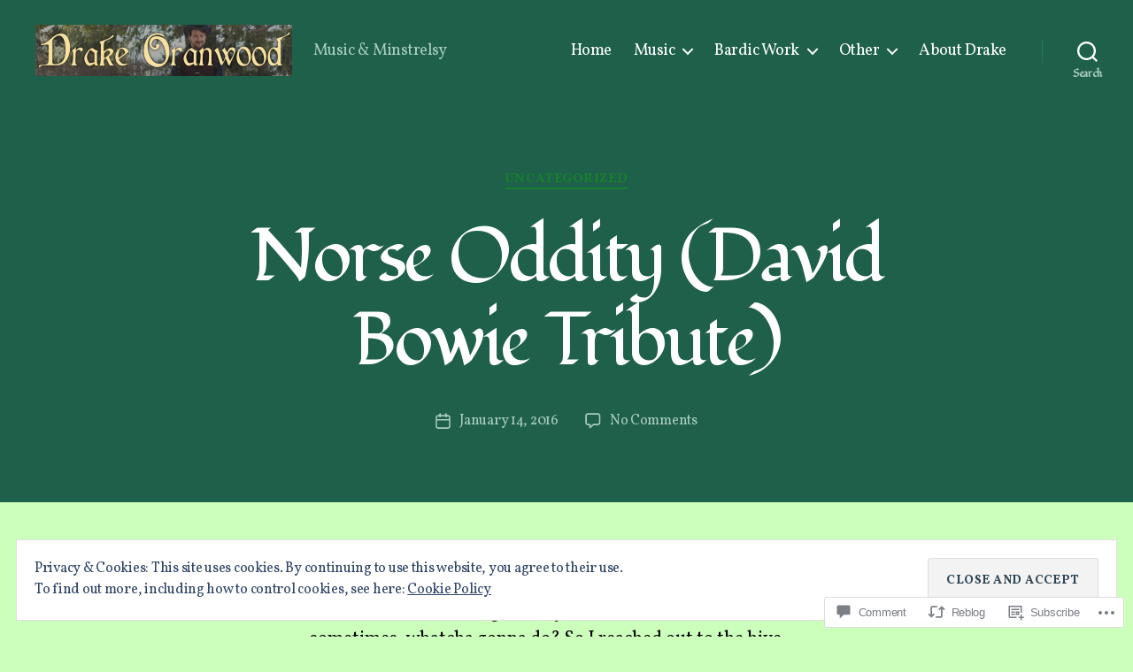

--- FILE ---
content_type: text/html; charset=UTF-8
request_url: https://drakethebard.com/2016/01/14/a-norse-oddity-david-bowie-tribute/
body_size: 34434
content:
<!DOCTYPE html>

<html class="no-js" lang="en">

	<head>

		<meta charset="UTF-8">
		<meta name="viewport" content="width=device-width, initial-scale=1.0">

		<link rel="profile" href="https://gmpg.org/xfn/11">

		<title>Norse Oddity (David Bowie Tribute) &#8211; Drake Oranwood</title>
<script type="text/javascript">
  WebFontConfig = {"google":{"families":["Fondamento:r:latin,latin-ext","Vollkorn:r,i,b,bi:latin,latin-ext"]},"api_url":"https:\/\/fonts-api.wp.com\/css"};
  (function() {
    var wf = document.createElement('script');
    wf.src = '/wp-content/plugins/custom-fonts/js/webfont.js';
    wf.type = 'text/javascript';
    wf.async = 'true';
    var s = document.getElementsByTagName('script')[0];
    s.parentNode.insertBefore(wf, s);
	})();
</script><style id="jetpack-custom-fonts-css">.wf-active html, .wf-active body{font-family:"Vollkorn",serif}.wf-active input, .wf-active textarea{font-family:"Vollkorn",serif}.wf-active .entry-content, .wf-active .entry-content p, .wf-active .entry-content ol, .wf-active .entry-content ul, .wf-active .entry-content dl, .wf-active .entry-content dt, .wf-active .entry-content cite{font-family:"Vollkorn",serif}.wf-active .entry-content .wp-block-jetpack-contact-form, .wf-active .entry-content .wp-block-jetpack-button button, .wf-active .widget_text p, .wf-active .widget_text ol, .wf-active .widget_text ul, .wf-active .widget_text dl, .wf-active .widget_text dt, .wf-active .widget-content .rssSummary{font-family:"Vollkorn",serif}.wf-active .faux-heading, .wf-active h1, .wf-active h2, .wf-active h3, .wf-active h4, .wf-active h5, .wf-active h6, .wf-active .entry-content h1, .wf-active .entry-content h2, .wf-active .entry-content h3, .wf-active .entry-content h4, .wf-active .entry-content h5, .wf-active .entry-content h6{font-family:"Fondamento",cursive;font-weight:400;font-style:normal}.wf-active .heading-size-1, .wf-active h1{font-weight:400;font-style:normal}.wf-active .heading-size-2, .wf-active h2{font-style:normal;font-weight:400}.wf-active .heading-size-3, .wf-active h3{font-style:normal;font-weight:400}.wf-active .heading-size-4, .wf-active h4{font-style:normal;font-weight:400}.wf-active .heading-size-5, .wf-active h5{font-style:normal;font-weight:400}.wf-active .heading-size-6, .wf-active h6{font-style:normal;font-weight:400}.wf-active .button, .wf-active .faux-button, .wf-active .wp-block-button__link, .wf-active .wp-block-file__button, .wf-active button{font-family:"Fondamento",cursive;font-style:normal;font-weight:400}</style>
<meta name='robots' content='max-image-preview:large' />
<meta name="google-site-verification" content="3AOEMBjQyJSjDRW0abksgiMwUIgSewjOro1O9JUVRf0" />

<!-- Async WordPress.com Remote Login -->
<script id="wpcom_remote_login_js">
var wpcom_remote_login_extra_auth = '';
function wpcom_remote_login_remove_dom_node_id( element_id ) {
	var dom_node = document.getElementById( element_id );
	if ( dom_node ) { dom_node.parentNode.removeChild( dom_node ); }
}
function wpcom_remote_login_remove_dom_node_classes( class_name ) {
	var dom_nodes = document.querySelectorAll( '.' + class_name );
	for ( var i = 0; i < dom_nodes.length; i++ ) {
		dom_nodes[ i ].parentNode.removeChild( dom_nodes[ i ] );
	}
}
function wpcom_remote_login_final_cleanup() {
	wpcom_remote_login_remove_dom_node_classes( "wpcom_remote_login_msg" );
	wpcom_remote_login_remove_dom_node_id( "wpcom_remote_login_key" );
	wpcom_remote_login_remove_dom_node_id( "wpcom_remote_login_validate" );
	wpcom_remote_login_remove_dom_node_id( "wpcom_remote_login_js" );
	wpcom_remote_login_remove_dom_node_id( "wpcom_request_access_iframe" );
	wpcom_remote_login_remove_dom_node_id( "wpcom_request_access_styles" );
}

// Watch for messages back from the remote login
window.addEventListener( "message", function( e ) {
	if ( e.origin === "https://r-login.wordpress.com" ) {
		var data = {};
		try {
			data = JSON.parse( e.data );
		} catch( e ) {
			wpcom_remote_login_final_cleanup();
			return;
		}

		if ( data.msg === 'LOGIN' ) {
			// Clean up the login check iframe
			wpcom_remote_login_remove_dom_node_id( "wpcom_remote_login_key" );

			var id_regex = new RegExp( /^[0-9]+$/ );
			var token_regex = new RegExp( /^.*|.*|.*$/ );
			if (
				token_regex.test( data.token )
				&& id_regex.test( data.wpcomid )
			) {
				// We have everything we need to ask for a login
				var script = document.createElement( "script" );
				script.setAttribute( "id", "wpcom_remote_login_validate" );
				script.src = '/remote-login.php?wpcom_remote_login=validate'
					+ '&wpcomid=' + data.wpcomid
					+ '&token=' + encodeURIComponent( data.token )
					+ '&host=' + window.location.protocol
					+ '//' + window.location.hostname
					+ '&postid=2602'
					+ '&is_singular=1';
				document.body.appendChild( script );
			}

			return;
		}

		// Safari ITP, not logged in, so redirect
		if ( data.msg === 'LOGIN-REDIRECT' ) {
			window.location = 'https://wordpress.com/log-in?redirect_to=' + window.location.href;
			return;
		}

		// Safari ITP, storage access failed, remove the request
		if ( data.msg === 'LOGIN-REMOVE' ) {
			var css_zap = 'html { -webkit-transition: margin-top 1s; transition: margin-top 1s; } /* 9001 */ html { margin-top: 0 !important; } * html body { margin-top: 0 !important; } @media screen and ( max-width: 782px ) { html { margin-top: 0 !important; } * html body { margin-top: 0 !important; } }';
			var style_zap = document.createElement( 'style' );
			style_zap.type = 'text/css';
			style_zap.appendChild( document.createTextNode( css_zap ) );
			document.body.appendChild( style_zap );

			var e = document.getElementById( 'wpcom_request_access_iframe' );
			e.parentNode.removeChild( e );

			document.cookie = 'wordpress_com_login_access=denied; path=/; max-age=31536000';

			return;
		}

		// Safari ITP
		if ( data.msg === 'REQUEST_ACCESS' ) {
			console.log( 'request access: safari' );

			// Check ITP iframe enable/disable knob
			if ( wpcom_remote_login_extra_auth !== 'safari_itp_iframe' ) {
				return;
			}

			// If we are in a "private window" there is no ITP.
			var private_window = false;
			try {
				var opendb = window.openDatabase( null, null, null, null );
			} catch( e ) {
				private_window = true;
			}

			if ( private_window ) {
				console.log( 'private window' );
				return;
			}

			var iframe = document.createElement( 'iframe' );
			iframe.id = 'wpcom_request_access_iframe';
			iframe.setAttribute( 'scrolling', 'no' );
			iframe.setAttribute( 'sandbox', 'allow-storage-access-by-user-activation allow-scripts allow-same-origin allow-top-navigation-by-user-activation' );
			iframe.src = 'https://r-login.wordpress.com/remote-login.php?wpcom_remote_login=request_access&origin=' + encodeURIComponent( data.origin ) + '&wpcomid=' + encodeURIComponent( data.wpcomid );

			var css = 'html { -webkit-transition: margin-top 1s; transition: margin-top 1s; } /* 9001 */ html { margin-top: 46px !important; } * html body { margin-top: 46px !important; } @media screen and ( max-width: 660px ) { html { margin-top: 71px !important; } * html body { margin-top: 71px !important; } #wpcom_request_access_iframe { display: block; height: 71px !important; } } #wpcom_request_access_iframe { border: 0px; height: 46px; position: fixed; top: 0; left: 0; width: 100%; min-width: 100%; z-index: 99999; background: #23282d; } ';

			var style = document.createElement( 'style' );
			style.type = 'text/css';
			style.id = 'wpcom_request_access_styles';
			style.appendChild( document.createTextNode( css ) );
			document.body.appendChild( style );

			document.body.appendChild( iframe );
		}

		if ( data.msg === 'DONE' ) {
			wpcom_remote_login_final_cleanup();
		}
	}
}, false );

// Inject the remote login iframe after the page has had a chance to load
// more critical resources
window.addEventListener( "DOMContentLoaded", function( e ) {
	var iframe = document.createElement( "iframe" );
	iframe.style.display = "none";
	iframe.setAttribute( "scrolling", "no" );
	iframe.setAttribute( "id", "wpcom_remote_login_key" );
	iframe.src = "https://r-login.wordpress.com/remote-login.php"
		+ "?wpcom_remote_login=key"
		+ "&origin=aHR0cHM6Ly9kcmFrZXRoZWJhcmQuY29t"
		+ "&wpcomid=38845585"
		+ "&time=" + Math.floor( Date.now() / 1000 );
	document.body.appendChild( iframe );
}, false );
</script>
<link rel='dns-prefetch' href='//s0.wp.com' />
<link rel='dns-prefetch' href='//widgets.wp.com' />
<link rel='dns-prefetch' href='//wordpress.com' />
<link rel="alternate" type="application/rss+xml" title="Drake Oranwood &raquo; Feed" href="https://drakethebard.com/feed/" />
<link rel="alternate" type="application/rss+xml" title="Drake Oranwood &raquo; Comments Feed" href="https://drakethebard.com/comments/feed/" />
<link rel="alternate" type="application/rss+xml" title="Drake Oranwood &raquo; Norse Oddity (David Bowie&nbsp;Tribute) Comments Feed" href="https://drakethebard.com/2016/01/14/a-norse-oddity-david-bowie-tribute/feed/" />
	<script type="text/javascript">
		/* <![CDATA[ */
		function addLoadEvent(func) {
			var oldonload = window.onload;
			if (typeof window.onload != 'function') {
				window.onload = func;
			} else {
				window.onload = function () {
					oldonload();
					func();
				}
			}
		}
		/* ]]> */
	</script>
	<link crossorigin='anonymous' rel='stylesheet' id='all-css-0-1' href='/_static/??-eJx9jFEKwjAQRC9kXKqV+iOeJSRLSbPJBndD6O1tpFAQ8WfgMTMPWjGOs2JWSNUUqnPIAi34GVUA69ZyDGjINlBMhayigOhKeHYiJ/gtWFCLdXFnSMw9fKXt/MIu8aaw6Bf9U1KIeIg/1OfP9Bim2/VyH6dhXN5pUk2g&cssminify=yes' type='text/css' media='all' />
<style id='wp-emoji-styles-inline-css'>

	img.wp-smiley, img.emoji {
		display: inline !important;
		border: none !important;
		box-shadow: none !important;
		height: 1em !important;
		width: 1em !important;
		margin: 0 0.07em !important;
		vertical-align: -0.1em !important;
		background: none !important;
		padding: 0 !important;
	}
/*# sourceURL=wp-emoji-styles-inline-css */
</style>
<link crossorigin='anonymous' rel='stylesheet' id='all-css-2-1' href='/wp-content/plugins/gutenberg-core/v22.4.2/build/styles/block-library/style.min.css?m=1769608164i&cssminify=yes' type='text/css' media='all' />
<style id='wp-block-library-inline-css'>
.has-text-align-justify {
	text-align:justify;
}
.has-text-align-justify{text-align:justify;}

/*# sourceURL=wp-block-library-inline-css */
</style><style id='global-styles-inline-css'>
:root{--wp--preset--aspect-ratio--square: 1;--wp--preset--aspect-ratio--4-3: 4/3;--wp--preset--aspect-ratio--3-4: 3/4;--wp--preset--aspect-ratio--3-2: 3/2;--wp--preset--aspect-ratio--2-3: 2/3;--wp--preset--aspect-ratio--16-9: 16/9;--wp--preset--aspect-ratio--9-16: 9/16;--wp--preset--color--black: #000000;--wp--preset--color--cyan-bluish-gray: #abb8c3;--wp--preset--color--white: #ffffff;--wp--preset--color--pale-pink: #f78da7;--wp--preset--color--vivid-red: #cf2e2e;--wp--preset--color--luminous-vivid-orange: #ff6900;--wp--preset--color--luminous-vivid-amber: #fcb900;--wp--preset--color--light-green-cyan: #7bdcb5;--wp--preset--color--vivid-green-cyan: #00d084;--wp--preset--color--pale-cyan-blue: #8ed1fc;--wp--preset--color--vivid-cyan-blue: #0693e3;--wp--preset--color--vivid-purple: #9b51e0;--wp--preset--color--accent: #197f2f;--wp--preset--color--primary: #000000;--wp--preset--color--secondary: #2f5f1f;--wp--preset--color--subtle-background: #80e85d;--wp--preset--color--background: #cdffbc;--wp--preset--gradient--vivid-cyan-blue-to-vivid-purple: linear-gradient(135deg,rgb(6,147,227) 0%,rgb(155,81,224) 100%);--wp--preset--gradient--light-green-cyan-to-vivid-green-cyan: linear-gradient(135deg,rgb(122,220,180) 0%,rgb(0,208,130) 100%);--wp--preset--gradient--luminous-vivid-amber-to-luminous-vivid-orange: linear-gradient(135deg,rgb(252,185,0) 0%,rgb(255,105,0) 100%);--wp--preset--gradient--luminous-vivid-orange-to-vivid-red: linear-gradient(135deg,rgb(255,105,0) 0%,rgb(207,46,46) 100%);--wp--preset--gradient--very-light-gray-to-cyan-bluish-gray: linear-gradient(135deg,rgb(238,238,238) 0%,rgb(169,184,195) 100%);--wp--preset--gradient--cool-to-warm-spectrum: linear-gradient(135deg,rgb(74,234,220) 0%,rgb(151,120,209) 20%,rgb(207,42,186) 40%,rgb(238,44,130) 60%,rgb(251,105,98) 80%,rgb(254,248,76) 100%);--wp--preset--gradient--blush-light-purple: linear-gradient(135deg,rgb(255,206,236) 0%,rgb(152,150,240) 100%);--wp--preset--gradient--blush-bordeaux: linear-gradient(135deg,rgb(254,205,165) 0%,rgb(254,45,45) 50%,rgb(107,0,62) 100%);--wp--preset--gradient--luminous-dusk: linear-gradient(135deg,rgb(255,203,112) 0%,rgb(199,81,192) 50%,rgb(65,88,208) 100%);--wp--preset--gradient--pale-ocean: linear-gradient(135deg,rgb(255,245,203) 0%,rgb(182,227,212) 50%,rgb(51,167,181) 100%);--wp--preset--gradient--electric-grass: linear-gradient(135deg,rgb(202,248,128) 0%,rgb(113,206,126) 100%);--wp--preset--gradient--midnight: linear-gradient(135deg,rgb(2,3,129) 0%,rgb(40,116,252) 100%);--wp--preset--font-size--small: 18px;--wp--preset--font-size--medium: 20px;--wp--preset--font-size--large: 26.25px;--wp--preset--font-size--x-large: 42px;--wp--preset--font-size--normal: 21px;--wp--preset--font-size--larger: 32px;--wp--preset--font-family--albert-sans: 'Albert Sans', sans-serif;--wp--preset--font-family--alegreya: Alegreya, serif;--wp--preset--font-family--arvo: Arvo, serif;--wp--preset--font-family--bodoni-moda: 'Bodoni Moda', serif;--wp--preset--font-family--bricolage-grotesque: 'Bricolage Grotesque', sans-serif;--wp--preset--font-family--cabin: Cabin, sans-serif;--wp--preset--font-family--chivo: Chivo, sans-serif;--wp--preset--font-family--commissioner: Commissioner, sans-serif;--wp--preset--font-family--cormorant: Cormorant, serif;--wp--preset--font-family--courier-prime: 'Courier Prime', monospace;--wp--preset--font-family--crimson-pro: 'Crimson Pro', serif;--wp--preset--font-family--dm-mono: 'DM Mono', monospace;--wp--preset--font-family--dm-sans: 'DM Sans', sans-serif;--wp--preset--font-family--dm-serif-display: 'DM Serif Display', serif;--wp--preset--font-family--domine: Domine, serif;--wp--preset--font-family--eb-garamond: 'EB Garamond', serif;--wp--preset--font-family--epilogue: Epilogue, sans-serif;--wp--preset--font-family--fahkwang: Fahkwang, sans-serif;--wp--preset--font-family--figtree: Figtree, sans-serif;--wp--preset--font-family--fira-sans: 'Fira Sans', sans-serif;--wp--preset--font-family--fjalla-one: 'Fjalla One', sans-serif;--wp--preset--font-family--fraunces: Fraunces, serif;--wp--preset--font-family--gabarito: Gabarito, system-ui;--wp--preset--font-family--ibm-plex-mono: 'IBM Plex Mono', monospace;--wp--preset--font-family--ibm-plex-sans: 'IBM Plex Sans', sans-serif;--wp--preset--font-family--ibarra-real-nova: 'Ibarra Real Nova', serif;--wp--preset--font-family--instrument-serif: 'Instrument Serif', serif;--wp--preset--font-family--inter: Inter, sans-serif;--wp--preset--font-family--josefin-sans: 'Josefin Sans', sans-serif;--wp--preset--font-family--jost: Jost, sans-serif;--wp--preset--font-family--libre-baskerville: 'Libre Baskerville', serif;--wp--preset--font-family--libre-franklin: 'Libre Franklin', sans-serif;--wp--preset--font-family--literata: Literata, serif;--wp--preset--font-family--lora: Lora, serif;--wp--preset--font-family--merriweather: Merriweather, serif;--wp--preset--font-family--montserrat: Montserrat, sans-serif;--wp--preset--font-family--newsreader: Newsreader, serif;--wp--preset--font-family--noto-sans-mono: 'Noto Sans Mono', sans-serif;--wp--preset--font-family--nunito: Nunito, sans-serif;--wp--preset--font-family--open-sans: 'Open Sans', sans-serif;--wp--preset--font-family--overpass: Overpass, sans-serif;--wp--preset--font-family--pt-serif: 'PT Serif', serif;--wp--preset--font-family--petrona: Petrona, serif;--wp--preset--font-family--piazzolla: Piazzolla, serif;--wp--preset--font-family--playfair-display: 'Playfair Display', serif;--wp--preset--font-family--plus-jakarta-sans: 'Plus Jakarta Sans', sans-serif;--wp--preset--font-family--poppins: Poppins, sans-serif;--wp--preset--font-family--raleway: Raleway, sans-serif;--wp--preset--font-family--roboto: Roboto, sans-serif;--wp--preset--font-family--roboto-slab: 'Roboto Slab', serif;--wp--preset--font-family--rubik: Rubik, sans-serif;--wp--preset--font-family--rufina: Rufina, serif;--wp--preset--font-family--sora: Sora, sans-serif;--wp--preset--font-family--source-sans-3: 'Source Sans 3', sans-serif;--wp--preset--font-family--source-serif-4: 'Source Serif 4', serif;--wp--preset--font-family--space-mono: 'Space Mono', monospace;--wp--preset--font-family--syne: Syne, sans-serif;--wp--preset--font-family--texturina: Texturina, serif;--wp--preset--font-family--urbanist: Urbanist, sans-serif;--wp--preset--font-family--work-sans: 'Work Sans', sans-serif;--wp--preset--spacing--20: 0.44rem;--wp--preset--spacing--30: 0.67rem;--wp--preset--spacing--40: 1rem;--wp--preset--spacing--50: 1.5rem;--wp--preset--spacing--60: 2.25rem;--wp--preset--spacing--70: 3.38rem;--wp--preset--spacing--80: 5.06rem;--wp--preset--shadow--natural: 6px 6px 9px rgba(0, 0, 0, 0.2);--wp--preset--shadow--deep: 12px 12px 50px rgba(0, 0, 0, 0.4);--wp--preset--shadow--sharp: 6px 6px 0px rgba(0, 0, 0, 0.2);--wp--preset--shadow--outlined: 6px 6px 0px -3px rgb(255, 255, 255), 6px 6px rgb(0, 0, 0);--wp--preset--shadow--crisp: 6px 6px 0px rgb(0, 0, 0);}:where(body) { margin: 0; }:where(.is-layout-flex){gap: 0.5em;}:where(.is-layout-grid){gap: 0.5em;}body .is-layout-flex{display: flex;}.is-layout-flex{flex-wrap: wrap;align-items: center;}.is-layout-flex > :is(*, div){margin: 0;}body .is-layout-grid{display: grid;}.is-layout-grid > :is(*, div){margin: 0;}body{padding-top: 0px;padding-right: 0px;padding-bottom: 0px;padding-left: 0px;}:root :where(.wp-element-button, .wp-block-button__link){background-color: #32373c;border-width: 0;color: #fff;font-family: inherit;font-size: inherit;font-style: inherit;font-weight: inherit;letter-spacing: inherit;line-height: inherit;padding-top: calc(0.667em + 2px);padding-right: calc(1.333em + 2px);padding-bottom: calc(0.667em + 2px);padding-left: calc(1.333em + 2px);text-decoration: none;text-transform: inherit;}.has-black-color{color: var(--wp--preset--color--black) !important;}.has-cyan-bluish-gray-color{color: var(--wp--preset--color--cyan-bluish-gray) !important;}.has-white-color{color: var(--wp--preset--color--white) !important;}.has-pale-pink-color{color: var(--wp--preset--color--pale-pink) !important;}.has-vivid-red-color{color: var(--wp--preset--color--vivid-red) !important;}.has-luminous-vivid-orange-color{color: var(--wp--preset--color--luminous-vivid-orange) !important;}.has-luminous-vivid-amber-color{color: var(--wp--preset--color--luminous-vivid-amber) !important;}.has-light-green-cyan-color{color: var(--wp--preset--color--light-green-cyan) !important;}.has-vivid-green-cyan-color{color: var(--wp--preset--color--vivid-green-cyan) !important;}.has-pale-cyan-blue-color{color: var(--wp--preset--color--pale-cyan-blue) !important;}.has-vivid-cyan-blue-color{color: var(--wp--preset--color--vivid-cyan-blue) !important;}.has-vivid-purple-color{color: var(--wp--preset--color--vivid-purple) !important;}.has-accent-color{color: var(--wp--preset--color--accent) !important;}.has-primary-color{color: var(--wp--preset--color--primary) !important;}.has-secondary-color{color: var(--wp--preset--color--secondary) !important;}.has-subtle-background-color{color: var(--wp--preset--color--subtle-background) !important;}.has-background-color{color: var(--wp--preset--color--background) !important;}.has-black-background-color{background-color: var(--wp--preset--color--black) !important;}.has-cyan-bluish-gray-background-color{background-color: var(--wp--preset--color--cyan-bluish-gray) !important;}.has-white-background-color{background-color: var(--wp--preset--color--white) !important;}.has-pale-pink-background-color{background-color: var(--wp--preset--color--pale-pink) !important;}.has-vivid-red-background-color{background-color: var(--wp--preset--color--vivid-red) !important;}.has-luminous-vivid-orange-background-color{background-color: var(--wp--preset--color--luminous-vivid-orange) !important;}.has-luminous-vivid-amber-background-color{background-color: var(--wp--preset--color--luminous-vivid-amber) !important;}.has-light-green-cyan-background-color{background-color: var(--wp--preset--color--light-green-cyan) !important;}.has-vivid-green-cyan-background-color{background-color: var(--wp--preset--color--vivid-green-cyan) !important;}.has-pale-cyan-blue-background-color{background-color: var(--wp--preset--color--pale-cyan-blue) !important;}.has-vivid-cyan-blue-background-color{background-color: var(--wp--preset--color--vivid-cyan-blue) !important;}.has-vivid-purple-background-color{background-color: var(--wp--preset--color--vivid-purple) !important;}.has-accent-background-color{background-color: var(--wp--preset--color--accent) !important;}.has-primary-background-color{background-color: var(--wp--preset--color--primary) !important;}.has-secondary-background-color{background-color: var(--wp--preset--color--secondary) !important;}.has-subtle-background-background-color{background-color: var(--wp--preset--color--subtle-background) !important;}.has-background-background-color{background-color: var(--wp--preset--color--background) !important;}.has-black-border-color{border-color: var(--wp--preset--color--black) !important;}.has-cyan-bluish-gray-border-color{border-color: var(--wp--preset--color--cyan-bluish-gray) !important;}.has-white-border-color{border-color: var(--wp--preset--color--white) !important;}.has-pale-pink-border-color{border-color: var(--wp--preset--color--pale-pink) !important;}.has-vivid-red-border-color{border-color: var(--wp--preset--color--vivid-red) !important;}.has-luminous-vivid-orange-border-color{border-color: var(--wp--preset--color--luminous-vivid-orange) !important;}.has-luminous-vivid-amber-border-color{border-color: var(--wp--preset--color--luminous-vivid-amber) !important;}.has-light-green-cyan-border-color{border-color: var(--wp--preset--color--light-green-cyan) !important;}.has-vivid-green-cyan-border-color{border-color: var(--wp--preset--color--vivid-green-cyan) !important;}.has-pale-cyan-blue-border-color{border-color: var(--wp--preset--color--pale-cyan-blue) !important;}.has-vivid-cyan-blue-border-color{border-color: var(--wp--preset--color--vivid-cyan-blue) !important;}.has-vivid-purple-border-color{border-color: var(--wp--preset--color--vivid-purple) !important;}.has-accent-border-color{border-color: var(--wp--preset--color--accent) !important;}.has-primary-border-color{border-color: var(--wp--preset--color--primary) !important;}.has-secondary-border-color{border-color: var(--wp--preset--color--secondary) !important;}.has-subtle-background-border-color{border-color: var(--wp--preset--color--subtle-background) !important;}.has-background-border-color{border-color: var(--wp--preset--color--background) !important;}.has-vivid-cyan-blue-to-vivid-purple-gradient-background{background: var(--wp--preset--gradient--vivid-cyan-blue-to-vivid-purple) !important;}.has-light-green-cyan-to-vivid-green-cyan-gradient-background{background: var(--wp--preset--gradient--light-green-cyan-to-vivid-green-cyan) !important;}.has-luminous-vivid-amber-to-luminous-vivid-orange-gradient-background{background: var(--wp--preset--gradient--luminous-vivid-amber-to-luminous-vivid-orange) !important;}.has-luminous-vivid-orange-to-vivid-red-gradient-background{background: var(--wp--preset--gradient--luminous-vivid-orange-to-vivid-red) !important;}.has-very-light-gray-to-cyan-bluish-gray-gradient-background{background: var(--wp--preset--gradient--very-light-gray-to-cyan-bluish-gray) !important;}.has-cool-to-warm-spectrum-gradient-background{background: var(--wp--preset--gradient--cool-to-warm-spectrum) !important;}.has-blush-light-purple-gradient-background{background: var(--wp--preset--gradient--blush-light-purple) !important;}.has-blush-bordeaux-gradient-background{background: var(--wp--preset--gradient--blush-bordeaux) !important;}.has-luminous-dusk-gradient-background{background: var(--wp--preset--gradient--luminous-dusk) !important;}.has-pale-ocean-gradient-background{background: var(--wp--preset--gradient--pale-ocean) !important;}.has-electric-grass-gradient-background{background: var(--wp--preset--gradient--electric-grass) !important;}.has-midnight-gradient-background{background: var(--wp--preset--gradient--midnight) !important;}.has-small-font-size{font-size: var(--wp--preset--font-size--small) !important;}.has-medium-font-size{font-size: var(--wp--preset--font-size--medium) !important;}.has-large-font-size{font-size: var(--wp--preset--font-size--large) !important;}.has-x-large-font-size{font-size: var(--wp--preset--font-size--x-large) !important;}.has-normal-font-size{font-size: var(--wp--preset--font-size--normal) !important;}.has-larger-font-size{font-size: var(--wp--preset--font-size--larger) !important;}.has-albert-sans-font-family{font-family: var(--wp--preset--font-family--albert-sans) !important;}.has-alegreya-font-family{font-family: var(--wp--preset--font-family--alegreya) !important;}.has-arvo-font-family{font-family: var(--wp--preset--font-family--arvo) !important;}.has-bodoni-moda-font-family{font-family: var(--wp--preset--font-family--bodoni-moda) !important;}.has-bricolage-grotesque-font-family{font-family: var(--wp--preset--font-family--bricolage-grotesque) !important;}.has-cabin-font-family{font-family: var(--wp--preset--font-family--cabin) !important;}.has-chivo-font-family{font-family: var(--wp--preset--font-family--chivo) !important;}.has-commissioner-font-family{font-family: var(--wp--preset--font-family--commissioner) !important;}.has-cormorant-font-family{font-family: var(--wp--preset--font-family--cormorant) !important;}.has-courier-prime-font-family{font-family: var(--wp--preset--font-family--courier-prime) !important;}.has-crimson-pro-font-family{font-family: var(--wp--preset--font-family--crimson-pro) !important;}.has-dm-mono-font-family{font-family: var(--wp--preset--font-family--dm-mono) !important;}.has-dm-sans-font-family{font-family: var(--wp--preset--font-family--dm-sans) !important;}.has-dm-serif-display-font-family{font-family: var(--wp--preset--font-family--dm-serif-display) !important;}.has-domine-font-family{font-family: var(--wp--preset--font-family--domine) !important;}.has-eb-garamond-font-family{font-family: var(--wp--preset--font-family--eb-garamond) !important;}.has-epilogue-font-family{font-family: var(--wp--preset--font-family--epilogue) !important;}.has-fahkwang-font-family{font-family: var(--wp--preset--font-family--fahkwang) !important;}.has-figtree-font-family{font-family: var(--wp--preset--font-family--figtree) !important;}.has-fira-sans-font-family{font-family: var(--wp--preset--font-family--fira-sans) !important;}.has-fjalla-one-font-family{font-family: var(--wp--preset--font-family--fjalla-one) !important;}.has-fraunces-font-family{font-family: var(--wp--preset--font-family--fraunces) !important;}.has-gabarito-font-family{font-family: var(--wp--preset--font-family--gabarito) !important;}.has-ibm-plex-mono-font-family{font-family: var(--wp--preset--font-family--ibm-plex-mono) !important;}.has-ibm-plex-sans-font-family{font-family: var(--wp--preset--font-family--ibm-plex-sans) !important;}.has-ibarra-real-nova-font-family{font-family: var(--wp--preset--font-family--ibarra-real-nova) !important;}.has-instrument-serif-font-family{font-family: var(--wp--preset--font-family--instrument-serif) !important;}.has-inter-font-family{font-family: var(--wp--preset--font-family--inter) !important;}.has-josefin-sans-font-family{font-family: var(--wp--preset--font-family--josefin-sans) !important;}.has-jost-font-family{font-family: var(--wp--preset--font-family--jost) !important;}.has-libre-baskerville-font-family{font-family: var(--wp--preset--font-family--libre-baskerville) !important;}.has-libre-franklin-font-family{font-family: var(--wp--preset--font-family--libre-franklin) !important;}.has-literata-font-family{font-family: var(--wp--preset--font-family--literata) !important;}.has-lora-font-family{font-family: var(--wp--preset--font-family--lora) !important;}.has-merriweather-font-family{font-family: var(--wp--preset--font-family--merriweather) !important;}.has-montserrat-font-family{font-family: var(--wp--preset--font-family--montserrat) !important;}.has-newsreader-font-family{font-family: var(--wp--preset--font-family--newsreader) !important;}.has-noto-sans-mono-font-family{font-family: var(--wp--preset--font-family--noto-sans-mono) !important;}.has-nunito-font-family{font-family: var(--wp--preset--font-family--nunito) !important;}.has-open-sans-font-family{font-family: var(--wp--preset--font-family--open-sans) !important;}.has-overpass-font-family{font-family: var(--wp--preset--font-family--overpass) !important;}.has-pt-serif-font-family{font-family: var(--wp--preset--font-family--pt-serif) !important;}.has-petrona-font-family{font-family: var(--wp--preset--font-family--petrona) !important;}.has-piazzolla-font-family{font-family: var(--wp--preset--font-family--piazzolla) !important;}.has-playfair-display-font-family{font-family: var(--wp--preset--font-family--playfair-display) !important;}.has-plus-jakarta-sans-font-family{font-family: var(--wp--preset--font-family--plus-jakarta-sans) !important;}.has-poppins-font-family{font-family: var(--wp--preset--font-family--poppins) !important;}.has-raleway-font-family{font-family: var(--wp--preset--font-family--raleway) !important;}.has-roboto-font-family{font-family: var(--wp--preset--font-family--roboto) !important;}.has-roboto-slab-font-family{font-family: var(--wp--preset--font-family--roboto-slab) !important;}.has-rubik-font-family{font-family: var(--wp--preset--font-family--rubik) !important;}.has-rufina-font-family{font-family: var(--wp--preset--font-family--rufina) !important;}.has-sora-font-family{font-family: var(--wp--preset--font-family--sora) !important;}.has-source-sans-3-font-family{font-family: var(--wp--preset--font-family--source-sans-3) !important;}.has-source-serif-4-font-family{font-family: var(--wp--preset--font-family--source-serif-4) !important;}.has-space-mono-font-family{font-family: var(--wp--preset--font-family--space-mono) !important;}.has-syne-font-family{font-family: var(--wp--preset--font-family--syne) !important;}.has-texturina-font-family{font-family: var(--wp--preset--font-family--texturina) !important;}.has-urbanist-font-family{font-family: var(--wp--preset--font-family--urbanist) !important;}.has-work-sans-font-family{font-family: var(--wp--preset--font-family--work-sans) !important;}
/*# sourceURL=global-styles-inline-css */
</style>

<style id='classic-theme-styles-inline-css'>
.wp-block-button__link{background-color:#32373c;border-radius:9999px;box-shadow:none;color:#fff;font-size:1.125em;padding:calc(.667em + 2px) calc(1.333em + 2px);text-decoration:none}.wp-block-file__button{background:#32373c;color:#fff}.wp-block-accordion-heading{margin:0}.wp-block-accordion-heading__toggle{background-color:inherit!important;color:inherit!important}.wp-block-accordion-heading__toggle:not(:focus-visible){outline:none}.wp-block-accordion-heading__toggle:focus,.wp-block-accordion-heading__toggle:hover{background-color:inherit!important;border:none;box-shadow:none;color:inherit;padding:var(--wp--preset--spacing--20,1em) 0;text-decoration:none}.wp-block-accordion-heading__toggle:focus-visible{outline:auto;outline-offset:0}
/*# sourceURL=/wp-content/plugins/gutenberg-core/v22.4.2/build/styles/block-library/classic.min.css */
</style>
<link crossorigin='anonymous' rel='stylesheet' id='all-css-4-1' href='/_static/??-eJx9jskOwjAMRH+IYPblgPgUlMWClDqJYqf9fVxVXABxseSZefbAWIzPSTAJUDOlb/eYGHyuqDoVK6AJwhAt9kgaW3rmBfzGxqKMca5UZDY6KTYy8lCQ/3EdSrH+aVSaT8wGUM7pbd4GTCFXsE0yWZHovzDg6sG12AcYsDp9reLUmT/3qcyVLuvj4bRd7fbnTfcCmvdj7g==&cssminify=yes' type='text/css' media='all' />
<link rel='stylesheet' id='verbum-gutenberg-css-css' href='https://widgets.wp.com/verbum-block-editor/block-editor.css?ver=1738686361' media='all' />
<link crossorigin='anonymous' rel='stylesheet' id='all-css-6-1' href='/_static/??-eJyNjsEKg0AMRH+o29BK1Yv4LVaipt3sLk0W8e+bsiDSk5eQvMwMA2tyYwyKQYGzSz7PFATGyGzIeXqjXfJHrkYuQBCikrllX8rjkKkLsiWk/ARdDWxlgujm8bR6EEEtPSaTOjL55+fuubs19aNq23tVv76Hjk0E&cssminify=yes' type='text/css' media='all' />
<style id='twentytwenty-style-inline-css'>
.color-accent,.color-accent-hover:hover,.color-accent-hover:focus,:root .has-accent-color,.has-drop-cap:not(:focus):first-letter,.wp-block-button.is-style-outline,a { color: #197f2f; }blockquote,.border-color-accent,.border-color-accent-hover:hover,.border-color-accent-hover:focus { border-color: #197f2f; }button,.button,.faux-button,.wp-block-button__link,.wp-block-file .wp-block-file__button,input[type="button"],input[type="reset"],input[type="submit"],.bg-accent,.bg-accent-hover:hover,.bg-accent-hover:focus,:root .has-accent-background-color,.comment-reply-link { background-color: #197f2f; }.fill-children-accent,.fill-children-accent * { fill: #197f2f; }:root .has-background-color,button,.button,.faux-button,.wp-block-button__link,.wp-block-file__button,input[type="button"],input[type="reset"],input[type="submit"],.wp-block-button,.comment-reply-link,.has-background.has-primary-background-color:not(.has-text-color),.has-background.has-primary-background-color *:not(.has-text-color),.has-background.has-accent-background-color:not(.has-text-color),.has-background.has-accent-background-color *:not(.has-text-color) { color: #cdffbc; }:root .has-background-background-color { background-color: #cdffbc; }body,.entry-title a,:root .has-primary-color { color: #000000; }:root .has-primary-background-color { background-color: #000000; }cite,figcaption,.wp-caption-text,.post-meta,.entry-content .wp-block-archives li,.entry-content .wp-block-categories li,.entry-content .wp-block-latest-posts li,.wp-block-latest-comments__comment-date,.wp-block-latest-posts__post-date,.wp-block-embed figcaption,.wp-block-image figcaption,.wp-block-pullquote cite,.comment-metadata,.comment-respond .comment-notes,.comment-respond .logged-in-as,.pagination .dots,.entry-content hr:not(.has-background),hr.styled-separator,:root .has-secondary-color { color: #2f5f1f; }:root .has-secondary-background-color { background-color: #2f5f1f; }pre,fieldset,input,textarea,table,table *,hr { border-color: #80e85d; }caption,code,code,kbd,samp,.wp-block-table.is-style-stripes tbody tr:nth-child(odd),:root .has-subtle-background-background-color { background-color: #80e85d; }.wp-block-table.is-style-stripes { border-bottom-color: #80e85d; }.wp-block-latest-posts.is-grid li { border-top-color: #80e85d; }:root .has-subtle-background-color { color: #80e85d; }body:not(.overlay-header) .primary-menu > li > a,body:not(.overlay-header) .primary-menu > li > .icon,.modal-menu a,.footer-menu a, .footer-widgets a:where(:not(.wp-block-button__link)),#site-footer .wp-block-button.is-style-outline,.wp-block-pullquote:before,.singular:not(.overlay-header) .entry-header a,.archive-header a,.header-footer-group .color-accent,.header-footer-group .color-accent-hover:hover { color: #57e476; }.social-icons a,#site-footer button:not(.toggle),#site-footer .button,#site-footer .faux-button,#site-footer .wp-block-button__link,#site-footer .wp-block-file__button,#site-footer input[type="button"],#site-footer input[type="reset"],#site-footer input[type="submit"] { background-color: #57e476; }.social-icons a,body:not(.overlay-header) .primary-menu ul,.header-footer-group button,.header-footer-group .button,.header-footer-group .faux-button,.header-footer-group .wp-block-button:not(.is-style-outline) .wp-block-button__link,.header-footer-group .wp-block-file__button,.header-footer-group input[type="button"],.header-footer-group input[type="reset"],.header-footer-group input[type="submit"] { color: #1e6049; }#site-header,.footer-nav-widgets-wrapper,#site-footer,.menu-modal,.menu-modal-inner,.search-modal-inner,.archive-header,.singular .entry-header,.singular .featured-media:before,.wp-block-pullquote:before { background-color: #1e6049; }.header-footer-group,body:not(.overlay-header) #site-header .toggle,.menu-modal .toggle { color: #ffffff; }body:not(.overlay-header) .primary-menu ul { background-color: #ffffff; }body:not(.overlay-header) .primary-menu > li > ul:after { border-bottom-color: #ffffff; }body:not(.overlay-header) .primary-menu ul ul:after { border-left-color: #ffffff; }.site-description,body:not(.overlay-header) .toggle-inner .toggle-text,.widget .post-date,.widget .rss-date,.widget_archive li,.widget_categories li,.widget cite,.widget_pages li,.widget_meta li,.widget_nav_menu li,.powered-by-wordpress,.footer-credits .privacy-policy,.to-the-top,.singular .entry-header .post-meta,.singular:not(.overlay-header) .entry-header .post-meta a { color: #abcdc1; }.header-footer-group pre,.header-footer-group fieldset,.header-footer-group input,.header-footer-group textarea,.header-footer-group table,.header-footer-group table *,.footer-nav-widgets-wrapper,#site-footer,.menu-modal nav *,.footer-widgets-outer-wrapper,.footer-top { border-color: #24795b; }.header-footer-group table caption,body:not(.overlay-header) .header-inner .toggle-wrapper::before { background-color: #24795b; }
.post-tags, .post-author { clip: rect(1px, 1px, 1px, 1px); height: 1px; position: absolute; overflow: hidden; width: 1px; }
/*# sourceURL=twentytwenty-style-inline-css */
</style>
<link crossorigin='anonymous' rel='stylesheet' id='print-css-7-1' href='/wp-content/themes/pub/twentytwenty/print.css?m=1732786075i&cssminify=yes' type='text/css' media='print' />
<link crossorigin='anonymous' rel='stylesheet' id='all-css-8-1' href='/_static/??/wp-content/mu-plugins/jetpack-plugin/moon/modules/theme-tools/compat/twentytwenty.css,/wp-content/themes/pub/twentytwenty/inc/style-wpcom.css?m=1753284714j&cssminify=yes' type='text/css' media='all' />
<style id='twentytwenty-jetpack-inline-css'>

	.infinite-scroll #site-content #infinite-handle span button,
	.infinite-scroll #site-content #infinite-handle span button:hover,
	.infinite-scroll #site-content #infinite-handle span button:focus {
		background: #197f2f;
		color: #cdffbc;
	}
	#site-content .entry-content div.sharedaddy h3.sd-title,
	#site-content .entry-content h3.sd-title,
	#site-content .entry-content #jp-relatedposts h3.jp-relatedposts-headline {
		color: #2f5f1f;
	}
	
/*# sourceURL=twentytwenty-jetpack-inline-css */
</style>
<style id='jetpack_facebook_likebox-inline-css'>
.widget_facebook_likebox {
	overflow: hidden;
}

/*# sourceURL=/wp-content/mu-plugins/jetpack-plugin/moon/modules/widgets/facebook-likebox/style.css */
</style>
<link crossorigin='anonymous' rel='stylesheet' id='all-css-10-1' href='/_static/??-eJzTLy/QTc7PK0nNK9HPLdUtyClNz8wr1i9KTcrJTwcy0/WTi5G5ekCujj52Temp+bo5+cmJJZn5eSgc3bScxMwikFb7XFtDE1NLExMLc0OTLACohS2q&cssminify=yes' type='text/css' media='all' />
<style id='jetpack-global-styles-frontend-style-inline-css'>
:root { --font-headings: unset; --font-base: unset; --font-headings-default: -apple-system,BlinkMacSystemFont,"Segoe UI",Roboto,Oxygen-Sans,Ubuntu,Cantarell,"Helvetica Neue",sans-serif; --font-base-default: -apple-system,BlinkMacSystemFont,"Segoe UI",Roboto,Oxygen-Sans,Ubuntu,Cantarell,"Helvetica Neue",sans-serif;}
/*# sourceURL=jetpack-global-styles-frontend-style-inline-css */
</style>
<link crossorigin='anonymous' rel='stylesheet' id='all-css-12-1' href='/_static/??-eJyNjcEKwjAQRH/IuFRT6kX8FNkmS5K6yQY3Qfx7bfEiXrwM82B4A49qnJRGpUHupnIPqSgs1Cq624chi6zhO5OCRryTR++fW00l7J3qDv43XVNxoOISsmEJol/wY2uR8vs3WggsM/I6uOTzMI3Hw8lOg11eUT1JKA==&cssminify=yes' type='text/css' media='all' />
<script id="jetpack_related-posts-js-extra">
var related_posts_js_options = {"post_heading":"h4"};
//# sourceURL=jetpack_related-posts-js-extra
</script>
<script id="jetpack-mu-wpcom-settings-js-before">
var JETPACK_MU_WPCOM_SETTINGS = {"assetsUrl":"https://s0.wp.com/wp-content/mu-plugins/jetpack-mu-wpcom-plugin/moon/jetpack_vendor/automattic/jetpack-mu-wpcom/src/build/"};
//# sourceURL=jetpack-mu-wpcom-settings-js-before
</script>
<script crossorigin='anonymous' type='text/javascript'  src='/_static/??/wp-content/mu-plugins/jetpack-plugin/moon/_inc/build/related-posts/related-posts.min.js,/wp-content/js/rlt-proxy.js?m=1755006225j'></script>
<script id="rlt-proxy-js-after">
	rltInitialize( {"token":null,"iframeOrigins":["https:\/\/widgets.wp.com"]} );
//# sourceURL=rlt-proxy-js-after
</script>
<script crossorigin='anonymous' src="https://s0.wp.com/wp-content/themes/pub/twentytwenty/assets/js/index.js?m=1765388236i&amp;ver=3.0-wpcom" id="twentytwenty-js-js" defer data-wp-strategy="defer"></script>
<script id="wpcom-actionbar-placeholder-js-extra">
var actionbardata = {"siteID":"38845585","postID":"2602","siteURL":"https://drakethebard.com","xhrURL":"https://drakethebard.com/wp-admin/admin-ajax.php","nonce":"ed6cb78177","isLoggedIn":"","statusMessage":"","subsEmailDefault":"instantly","proxyScriptUrl":"https://s0.wp.com/wp-content/js/wpcom-proxy-request.js?m=1513050504i&amp;ver=20211021","shortlink":"https://wp.me/p2CZvH-FY","i18n":{"followedText":"New posts from this site will now appear in your \u003Ca href=\"https://wordpress.com/reader\"\u003EReader\u003C/a\u003E","foldBar":"Collapse this bar","unfoldBar":"Expand this bar","shortLinkCopied":"Shortlink copied to clipboard."}};
//# sourceURL=wpcom-actionbar-placeholder-js-extra
</script>
<script crossorigin='anonymous' type='text/javascript'  src='/wp-content/blog-plugins/wordads-classes/js/cmp/v2/cmp-non-gdpr.js?m=1707933448i'></script>
<link rel="EditURI" type="application/rsd+xml" title="RSD" href="https://drakethebard.wordpress.com/xmlrpc.php?rsd" />
<meta name="generator" content="WordPress.com" />
<link rel="canonical" href="https://drakethebard.com/2016/01/14/a-norse-oddity-david-bowie-tribute/" />
<link rel='shortlink' href='https://wp.me/p2CZvH-FY' />
<link rel="alternate" type="application/json+oembed" href="https://public-api.wordpress.com/oembed/?format=json&amp;url=https%3A%2F%2Fdrakethebard.com%2F2016%2F01%2F14%2Fa-norse-oddity-david-bowie-tribute%2F&amp;for=wpcom-auto-discovery" /><link rel="alternate" type="application/xml+oembed" href="https://public-api.wordpress.com/oembed/?format=xml&amp;url=https%3A%2F%2Fdrakethebard.com%2F2016%2F01%2F14%2Fa-norse-oddity-david-bowie-tribute%2F&amp;for=wpcom-auto-discovery" />
<!-- Jetpack Open Graph Tags -->
<meta property="og:type" content="article" />
<meta property="og:title" content="Norse Oddity (David Bowie Tribute)" />
<meta property="og:url" content="https://drakethebard.com/2016/01/14/a-norse-oddity-david-bowie-tribute/" />
<meta property="og:description" content="I wanted a tribute to David Bowie I could sing at bardic circles, like the one this coming Sunday. I don&#8217;t often filk, but sometimes, whatcha gonna do? So I reached out to the hive mind&amp;#8230…" />
<meta property="article:published_time" content="2016-01-14T21:58:08+00:00" />
<meta property="article:modified_time" content="2016-01-15T22:20:45+00:00" />
<meta property="og:site_name" content="Drake Oranwood" />
<meta property="og:image" content="https://drakethebard.com/wp-content/uploads/2019/03/cropped-cropped-55483110_10157070024096303_4159006708925988864_n.jpg?w=200" />
<meta property="og:image:width" content="200" />
<meta property="og:image:height" content="200" />
<meta property="og:image:alt" content="" />
<meta property="og:locale" content="en_US" />
<meta property="article:publisher" content="https://www.facebook.com/WordPresscom" />
<meta name="twitter:creator" content="@drakethebard" />
<meta name="twitter:site" content="@drakethebard" />
<meta name="twitter:text:title" content="Norse Oddity (David Bowie&nbsp;Tribute)" />
<meta name="twitter:image" content="https://drakethebard.com/wp-content/uploads/2019/03/cropped-cropped-55483110_10157070024096303_4159006708925988864_n.jpg?w=240" />
<meta name="twitter:card" content="summary" />

<!-- End Jetpack Open Graph Tags -->
<link rel='openid.server' href='https://drakethebard.com/?openidserver=1' />
<link rel='openid.delegate' href='https://drakethebard.com/' />
<link rel="search" type="application/opensearchdescription+xml" href="https://drakethebard.com/osd.xml" title="Drake Oranwood" />
<link rel="search" type="application/opensearchdescription+xml" href="https://s1.wp.com/opensearch.xml" title="WordPress.com" />
<meta name="theme-color" content="#cdffbc" />
<script>
document.documentElement.className = document.documentElement.className.replace( 'no-js', 'js' );
//# sourceURL=twentytwenty_no_js_class
</script>
		<style type="text/css">
			.recentcomments a {
				display: inline !important;
				padding: 0 !important;
				margin: 0 !important;
			}

			table.recentcommentsavatartop img.avatar, table.recentcommentsavatarend img.avatar {
				border: 0px;
				margin: 0;
			}

			table.recentcommentsavatartop a, table.recentcommentsavatarend a {
				border: 0px !important;
				background-color: transparent !important;
			}

			td.recentcommentsavatarend, td.recentcommentsavatartop {
				padding: 0px 0px 1px 0px;
				margin: 0px;
			}

			td.recentcommentstextend {
				border: none !important;
				padding: 0px 0px 2px 10px;
			}

			.rtl td.recentcommentstextend {
				padding: 0px 10px 2px 0px;
			}

			td.recentcommentstexttop {
				border: none;
				padding: 0px 0px 0px 10px;
			}

			.rtl td.recentcommentstexttop {
				padding: 0px 10px 0px 0px;
			}
		</style>
		<meta name="description" content="I wanted a tribute to David Bowie I could sing at bardic circles, like the one this coming Sunday. I don&#039;t often filk, but sometimes, whatcha gonna do? So I reached out to the hive mind...enjoy, and feel free to make use if you feel called. Norse Oddity (to the tune of &quot;Space Oddity&quot;) By&hellip;" />
<style id="custom-background-css">
body.custom-background { background-color: #cdffbc; }
</style>
			<script type="text/javascript">

			window.doNotSellCallback = function() {

				var linkElements = [
					'a[href="https://wordpress.com/?ref=footer_blog"]',
					'a[href="https://wordpress.com/?ref=footer_website"]',
					'a[href="https://wordpress.com/?ref=vertical_footer"]',
					'a[href^="https://wordpress.com/?ref=footer_segment_"]',
				].join(',');

				var dnsLink = document.createElement( 'a' );
				dnsLink.href = 'https://wordpress.com/advertising-program-optout/';
				dnsLink.classList.add( 'do-not-sell-link' );
				dnsLink.rel = 'nofollow';
				dnsLink.style.marginLeft = '0.5em';
				dnsLink.textContent = 'Do Not Sell or Share My Personal Information';

				var creditLinks = document.querySelectorAll( linkElements );

				if ( 0 === creditLinks.length ) {
					return false;
				}

				Array.prototype.forEach.call( creditLinks, function( el ) {
					el.insertAdjacentElement( 'afterend', dnsLink );
				});

				return true;
			};

		</script>
		<link rel="icon" href="https://drakethebard.com/wp-content/uploads/2019/03/cropped-cropped-55483110_10157070024096303_4159006708925988864_n.jpg?w=32" sizes="32x32" />
<link rel="icon" href="https://drakethebard.com/wp-content/uploads/2019/03/cropped-cropped-55483110_10157070024096303_4159006708925988864_n.jpg?w=192" sizes="192x192" />
<link rel="apple-touch-icon" href="https://drakethebard.com/wp-content/uploads/2019/03/cropped-cropped-55483110_10157070024096303_4159006708925988864_n.jpg?w=180" />
<meta name="msapplication-TileImage" content="https://drakethebard.com/wp-content/uploads/2019/03/cropped-cropped-55483110_10157070024096303_4159006708925988864_n.jpg?w=240" />
<script type="text/javascript">
	window.google_analytics_uacct = "UA-52447-2";
</script>

<script type="text/javascript">
	var _gaq = _gaq || [];
	_gaq.push(['_setAccount', 'UA-52447-2']);
	_gaq.push(['_gat._anonymizeIp']);
	_gaq.push(['_setDomainName', 'none']);
	_gaq.push(['_setAllowLinker', true]);
	_gaq.push(['_initData']);
	_gaq.push(['_trackPageview']);

	(function() {
		var ga = document.createElement('script'); ga.type = 'text/javascript'; ga.async = true;
		ga.src = ('https:' == document.location.protocol ? 'https://ssl' : 'http://www') + '.google-analytics.com/ga.js';
		(document.getElementsByTagName('head')[0] || document.getElementsByTagName('body')[0]).appendChild(ga);
	})();
</script>

	<link crossorigin='anonymous' rel='stylesheet' id='all-css-0-3' href='/wp-content/mu-plugins/jetpack-plugin/moon/modules/widgets/top-posts/style.css?m=1753284714i&cssminify=yes' type='text/css' media='all' />
</head>

	<body class="wp-singular post-template-default single single-post postid-2602 single-format-standard custom-background wp-custom-logo wp-embed-responsive wp-theme-pubtwentytwenty customizer-styles-applied singular enable-search-modal missing-post-thumbnail has-single-pagination showing-comments show-avatars footer-top-visible hide-homepage-title jetpack-reblog-enabled tags-hidden author-hidden">

		<a class="skip-link screen-reader-text" href="#site-content">Skip to the content</a>
		<header id="site-header" class="header-footer-group">

			<div class="header-inner section-inner">

				<div class="header-titles-wrapper">

					
						<button class="toggle search-toggle mobile-search-toggle" data-toggle-target=".search-modal" data-toggle-body-class="showing-search-modal" data-set-focus=".search-modal .search-field" aria-expanded="false">
							<span class="toggle-inner">
								<span class="toggle-icon">
									<svg class="svg-icon" aria-hidden="true" role="img" focusable="false" xmlns="http://www.w3.org/2000/svg" width="23" height="23" viewBox="0 0 23 23"><path d="M38.710696,48.0601792 L43,52.3494831 L41.3494831,54 L37.0601792,49.710696 C35.2632422,51.1481185 32.9839107,52.0076499 30.5038249,52.0076499 C24.7027226,52.0076499 20,47.3049272 20,41.5038249 C20,35.7027226 24.7027226,31 30.5038249,31 C36.3049272,31 41.0076499,35.7027226 41.0076499,41.5038249 C41.0076499,43.9839107 40.1481185,46.2632422 38.710696,48.0601792 Z M36.3875844,47.1716785 C37.8030221,45.7026647 38.6734666,43.7048964 38.6734666,41.5038249 C38.6734666,36.9918565 35.0157934,33.3341833 30.5038249,33.3341833 C25.9918565,33.3341833 22.3341833,36.9918565 22.3341833,41.5038249 C22.3341833,46.0157934 25.9918565,49.6734666 30.5038249,49.6734666 C32.7048964,49.6734666 34.7026647,48.8030221 36.1716785,47.3875844 C36.2023931,47.347638 36.2360451,47.3092237 36.2726343,47.2726343 C36.3092237,47.2360451 36.347638,47.2023931 36.3875844,47.1716785 Z" transform="translate(-20 -31)" /></svg>								</span>
								<span class="toggle-text">Search</span>
							</span>
						</button><!-- .search-toggle -->

					
					<div class="header-titles">

						<div class="site-logo faux-heading"><a href="https://drakethebard.com/" class="custom-logo-link" rel="home"><img width="290" height="58" style="height: 58px;" src="https://drakethebard.com/wp-content/uploads/2020/05/blog-logo-2-3.jpg" class="custom-logo" alt="Drake Oranwood" decoding="async" srcset="https://drakethebard.com/wp-content/uploads/2020/05/blog-logo-2-3.jpg?w=580&amp;h=116 580w, https://drakethebard.com/wp-content/uploads/2020/05/blog-logo-2-3.jpg?w=1160&amp;h=232 1160w, https://drakethebard.com/wp-content/uploads/2020/05/blog-logo-2-3.jpg?w=150&amp;h=30 150w, https://drakethebard.com/wp-content/uploads/2020/05/blog-logo-2-3.jpg?w=300&amp;h=60 300w, https://drakethebard.com/wp-content/uploads/2020/05/blog-logo-2-3.jpg?w=768&amp;h=154 768w, https://drakethebard.com/wp-content/uploads/2020/05/blog-logo-2-3.jpg?w=1024&amp;h=205 1024w" sizes="(max-width: 580px) 100vw, 580px" data-attachment-id="8406" data-permalink="https://drakethebard.com/blog-logo-2-2/" data-orig-file="https://drakethebard.com/wp-content/uploads/2020/05/blog-logo-2-3.jpg" data-orig-size="3000,600" data-comments-opened="1" data-image-meta="{&quot;aperture&quot;:&quot;0&quot;,&quot;credit&quot;:&quot;&quot;,&quot;camera&quot;:&quot;&quot;,&quot;caption&quot;:&quot;&quot;,&quot;created_timestamp&quot;:&quot;0&quot;,&quot;copyright&quot;:&quot;&quot;,&quot;focal_length&quot;:&quot;0&quot;,&quot;iso&quot;:&quot;0&quot;,&quot;shutter_speed&quot;:&quot;0&quot;,&quot;title&quot;:&quot;&quot;,&quot;orientation&quot;:&quot;0&quot;}" data-image-title="Blog Logo (2)" data-image-description="" data-image-caption="" data-medium-file="https://drakethebard.com/wp-content/uploads/2020/05/blog-logo-2-3.jpg?w=300" data-large-file="https://drakethebard.com/wp-content/uploads/2020/05/blog-logo-2-3.jpg?w=580" /></a><span class="screen-reader-text">Drake Oranwood</span></div><div class="site-description">Music &amp; Minstrelsy</div><!-- .site-description -->
					</div><!-- .header-titles -->

					<button class="toggle nav-toggle mobile-nav-toggle" data-toggle-target=".menu-modal"  data-toggle-body-class="showing-menu-modal" aria-expanded="false" data-set-focus=".close-nav-toggle">
						<span class="toggle-inner">
							<span class="toggle-icon">
								<svg class="svg-icon" aria-hidden="true" role="img" focusable="false" xmlns="http://www.w3.org/2000/svg" width="26" height="7" viewBox="0 0 26 7"><path fill-rule="evenodd" d="M332.5,45 C330.567003,45 329,43.4329966 329,41.5 C329,39.5670034 330.567003,38 332.5,38 C334.432997,38 336,39.5670034 336,41.5 C336,43.4329966 334.432997,45 332.5,45 Z M342,45 C340.067003,45 338.5,43.4329966 338.5,41.5 C338.5,39.5670034 340.067003,38 342,38 C343.932997,38 345.5,39.5670034 345.5,41.5 C345.5,43.4329966 343.932997,45 342,45 Z M351.5,45 C349.567003,45 348,43.4329966 348,41.5 C348,39.5670034 349.567003,38 351.5,38 C353.432997,38 355,39.5670034 355,41.5 C355,43.4329966 353.432997,45 351.5,45 Z" transform="translate(-329 -38)" /></svg>							</span>
							<span class="toggle-text">Menu</span>
						</span>
					</button><!-- .nav-toggle -->

				</div><!-- .header-titles-wrapper -->

				<div class="header-navigation-wrapper">

					
							<nav class="primary-menu-wrapper" aria-label="Horizontal">

								<ul class="primary-menu reset-list-style">

								<li class="page_item page-item-8411"><a href="https://drakethebard.com/home/">Home</a></li>
<li class="page_item page-item-1699 page_item_has_children menu-item-has-children"><a href="https://drakethebard.com/music/">Music</a><span class="icon"></span>
<ul class='children'>
	<li class="page_item page-item-7720"><a href="https://drakethebard.com/music/hold-the-door-album/">Hold the Door Open&nbsp;(2025)</a></li>
	<li class="page_item page-item-4559"><a href="https://drakethebard.com/music/hidden-gold-album/">Hidden Gold (2015)</a></li>
	<li class="page_item page-item-4561"><a href="https://drakethebard.com/music/sing-for-the-east/">Sing for the East&nbsp;(2017)</a></li>
</ul>
</li>
<li class="page_item page-item-8 page_item_has_children menu-item-has-children"><a href="https://drakethebard.com/bardic/">Bardic Work</a><span class="icon"></span>
<ul class='children'>
	<li class="page_item page-item-6068 page_item_has_children menu-item-has-children"><a href="https://drakethebard.com/bardic/titles-1/">Titles A-H</a><span class="icon"></span>
	<ul class='children'>
		<li class="page_item page-item-10"><a href="https://drakethebard.com/bardic/titles-1/the-bastards-tale/">Bastard&#8217;s Tale</a></li>
		<li class="page_item page-item-4623"><a href="https://drakethebard.com/bardic/titles-1/binding-of-isaac/">Binding of Isaac</a></li>
		<li class="page_item page-item-170"><a href="https://drakethebard.com/bardic/titles-1/call-me-will/">Call Me Will</a></li>
		<li class="page_item page-item-6104"><a href="https://drakethebard.com/bardic/titles-1/can-she-excuse-my-wrongs/">Can she excuse my&nbsp;wrongs?</a></li>
		<li class="page_item page-item-524"><a href="https://drakethebard.com/bardic/titles-1/changeling/">Changeling</a></li>
		<li class="page_item page-item-7460"><a href="https://drakethebard.com/bardic/titles-1/clear-or-cloudy/">Clear or cloudy</a></li>
		<li class="page_item page-item-6211"><a href="https://drakethebard.com/bardic/titles-1/come-again-sweet-love/">Come again, sweet&nbsp;love</a></li>
		<li class="page_item page-item-4958"><a href="https://drakethebard.com/bardic/titles-1/concordian-soil/">Concordian Soil</a></li>
		<li class="page_item page-item-9408"><a href="https://drakethebard.com/bardic/titles-1/her-garden-grows/">Her Garden Grows</a></li>
		<li class="page_item page-item-1621"><a href="https://drakethebard.com/bardic/titles-1/hidden-gold/">Hidden Gold (song)</a></li>
		<li class="page_item page-item-7503"><a href="https://drakethebard.com/bardic/titles-1/hold-the-door-open/">Hold the Door Open&nbsp;(song)</a></li>
		<li class="page_item page-item-10547"><a href="https://drakethebard.com/bardic/titles-1/homecoming/">Homecoming</a></li>
	</ul>
</li>
	<li class="page_item page-item-6903 page_item_has_children menu-item-has-children"><a href="https://drakethebard.com/bardic/titles-2/">Titles I-N</a><span class="icon"></span>
	<ul class='children'>
		<li class="page_item page-item-4251"><a href="https://drakethebard.com/bardic/titles-2/i-asked-of-thee-a-boon/">I asked of thee a&nbsp;boon</a></li>
		<li class="page_item page-item-7814"><a href="https://drakethebard.com/bardic/titles-2/i-care-not-for-these-ladies/">I care not for these&nbsp;ladies</a></li>
		<li class="page_item page-item-6580"><a href="https://drakethebard.com/bardic/titles-2/i-must-be-silent/">I Must Be Silent (Thomas the&nbsp;Rhymer)</a></li>
		<li class="page_item page-item-840"><a href="https://drakethebard.com/bardic/titles-2/lady-of-the-rose/">Lady of the&nbsp;Rose</a></li>
		<li class="page_item page-item-776"><a href="https://drakethebard.com/bardic/titles-2/the-last-plantagenet/">Last Plantagenet</a></li>
		<li class="page_item page-item-7238"><a href="https://drakethebard.com/bardic/titles-2/masters-of-the-game/">Masters of the Game (Hartshorn-dale)</a></li>
		<li class="page_item page-item-874"><a href="https://drakethebard.com/bardic/titles-2/mug-your-gate/">Mug Your Gate</a></li>
		<li class="page_item page-item-41"><a href="https://drakethebard.com/bardic/titles-2/my-thirst/">My Thirst</a></li>
		<li class="page_item page-item-400"><a href="https://drakethebard.com/bardic/titles-2/the-name-of-the-king/">Name of the&nbsp;King</a></li>
	</ul>
</li>
	<li class="page_item page-item-6070 page_item_has_children menu-item-has-children"><a href="https://drakethebard.com/bardic/titles-3/">Titles O-Z</a><span class="icon"></span>
	<ul class='children'>
		<li class="page_item page-item-7489"><a href="https://drakethebard.com/bardic/titles-3/ode-to-birka/">Ode to Birka</a></li>
		<li class="page_item page-item-5946"><a href="https://drakethebard.com/bardic/titles-3/pack-out-day/">Pack Out Day</a></li>
		<li class="page_item page-item-5880"><a href="https://drakethebard.com/bardic/titles-3/plant-your-feet/">Plant Your Feet</a></li>
		<li class="page_item page-item-103"><a href="https://drakethebard.com/bardic/titles-3/the-seed/">Seed, The</a></li>
		<li class="page_item page-item-5886"><a href="https://drakethebard.com/bardic/titles-3/shine-child/">Shine, Child</a></li>
		<li class="page_item page-item-683"><a href="https://drakethebard.com/bardic/titles-3/tam-lin-of-the-elves/">Tam Lin of the&nbsp;Elves</a></li>
		<li class="page_item page-item-2692"><a href="https://drakethebard.com/bardic/titles-3/we-are-the-east/">We Are the&nbsp;East</a></li>
		<li class="page_item page-item-6127"><a href="https://drakethebard.com/bardic/titles-3/what-if-a-day/">What if a&nbsp;day?</a></li>
	</ul>
</li>
</ul>
</li>
<li class="page_item page-item-979 page_item_has_children menu-item-has-children"><a href="https://drakethebard.com/other/">Other</a><span class="icon"></span>
<ul class='children'>
	<li class="page_item page-item-901 page_item_has_children menu-item-has-children"><a href="https://drakethebard.com/other/classes/">Classes Taught</a><span class="icon"></span>
	<ul class='children'>
		<li class="page_item page-item-10471"><a href="https://drakethebard.com/other/classes/developing-stage-presence/">Developing Stage Presence</a></li>
		<li class="page_item page-item-7903"><a href="https://drakethebard.com/other/classes/my-guitars-persona-is-a-lute/">My Guitar&#8217;s Persona Is a&nbsp;Lute</a></li>
		<li class="page_item page-item-7906"><a href="https://drakethebard.com/other/classes/the-new-bards-road-map/">New Bard&#8217;s Road&nbsp;Map</a></li>
		<li class="page_item page-item-10447"><a href="https://drakethebard.com/other/classes/the-pleasures-perils-of-making-filk/">Pleasures &amp; Perils of Making&nbsp;Filk</a></li>
		<li class="page_item page-item-7900"><a href="https://drakethebard.com/other/classes/songwriting-to-tell-a-story/">Songwriting to Tell a&nbsp;Story</a></li>
		<li class="page_item page-item-7911"><a href="https://drakethebard.com/other/classes/thy-name-is-woman/">Thy Name Is Woman (Elizabethan Women,&nbsp;Mansplained)</a></li>
	</ul>
</li>
	<li class="page_item page-item-3949 page_item_has_children menu-item-has-children"><a href="https://drakethebard.com/other/filks/">Filks</a><span class="icon"></span>
	<ul class='children'>
		<li class="page_item page-item-10404"><a href="https://drakethebard.com/other/filks/baroness-maria/">Baroness Maria</a></li>
		<li class="page_item page-item-6155"><a href="https://drakethebard.com/other/filks/carpe-diem/">Carpe Diem</a></li>
		<li class="page_item page-item-6097"><a href="https://drakethebard.com/other/filks/eastern-queen-abbas-dancing-queen/">Eastern Queen</a></li>
		<li class="page_item page-item-6095"><a href="https://drakethebard.com/other/filks/filk-is-the-word-frankie-vallis-grease-is-the-word/">Filk Is the&nbsp;Word</a></li>
		<li class="page_item page-item-9377"><a href="https://drakethebard.com/other/filks/good-tickle-brain-filks/">Good Tickle Brain&nbsp;filks</a></li>
		<li class="page_item page-item-7155"><a href="https://drakethebard.com/other/filks/im-sorry/">I&#8217;m Sorry</a></li>
		<li class="page_item page-item-6093"><a href="https://drakethebard.com/other/filks/norse-oddity-david-bowies-space-oddity/">Norse Oddity</a></li>
		<li class="page_item page-item-11224"><a href="https://drakethebard.com/other/filks/pleasant-bard-the-for-silence-de-cherbourg/">Pleasant Bard, The (for Silence de&nbsp;Cherbourg)</a></li>
		<li class="page_item page-item-10826"><a href="https://drakethebard.com/other/filks/state-of-the-bard/">State of the Bard (Putting It&nbsp;Together)</a></li>
		<li class="page_item page-item-6271"><a href="https://drakethebard.com/other/filks/take-a-chance-on-me-pendragon-edition/">Take a Chance on Me, Pendragon&nbsp;Edition</a></li>
		<li class="page_item page-item-9614"><a href="https://drakethebard.com/other/filks/the-zoom-where-it-happens/">The Zoom Where It&nbsp;Happens</a></li>
	</ul>
</li>
	<li class="page_item page-item-632 page_item_has_children menu-item-has-children"><a href="https://drakethebard.com/other/non-bardic/">Non-Bardic Work</a><span class="icon"></span>
	<ul class='children'>
		<li class="page_item page-item-121"><a href="https://drakethebard.com/other/non-bardic/basherta-meant-to-be/">Basherta (Meant-To-Be)</a></li>
		<li class="page_item page-item-167"><a href="https://drakethebard.com/other/non-bardic/a-day-at-a-time/">Day at a&nbsp;Time</a></li>
		<li class="page_item page-item-184"><a href="https://drakethebard.com/other/non-bardic/enjoy-the-fall/">Enjoy the Fall</a></li>
		<li class="page_item page-item-47"><a href="https://drakethebard.com/other/non-bardic/house-of-dancers/">House of Dancers</a></li>
		<li class="page_item page-item-153"><a href="https://drakethebard.com/other/non-bardic/pride-goes-before-a-fall/">Pride (Goes Before a&nbsp;Fall)</a></li>
		<li class="page_item page-item-83"><a href="https://drakethebard.com/other/non-bardic/roses-are-red/">Roses Are Red</a></li>
		<li class="page_item page-item-138"><a href="https://drakethebard.com/other/non-bardic/softwar/">SoftWar</a></li>
		<li class="page_item page-item-130"><a href="https://drakethebard.com/other/non-bardic/tenders-of-affection/">Tenders of Affection</a></li>
		<li class="page_item page-item-91"><a href="https://drakethebard.com/other/non-bardic/world-enough-and-time/">World Enough and&nbsp;Time</a></li>
	</ul>
</li>
	<li class="page_item page-item-1884"><a href="https://drakethebard.com/other/album-lyrics/">Album Lyrics</a></li>
	<li class="page_item page-item-1479"><a href="https://drakethebard.com/other/specialty-pieces/">Specialty Pieces</a></li>
</ul>
</li>
<li class="page_item page-item-2"><a href="https://drakethebard.com/about/">About Drake</a></li>

								</ul>

							</nav><!-- .primary-menu-wrapper -->

						
						<div class="header-toggles hide-no-js">

						
							<div class="toggle-wrapper search-toggle-wrapper">

								<button class="toggle search-toggle desktop-search-toggle" data-toggle-target=".search-modal" data-toggle-body-class="showing-search-modal" data-set-focus=".search-modal .search-field" aria-expanded="false">
									<span class="toggle-inner">
										<svg class="svg-icon" aria-hidden="true" role="img" focusable="false" xmlns="http://www.w3.org/2000/svg" width="23" height="23" viewBox="0 0 23 23"><path d="M38.710696,48.0601792 L43,52.3494831 L41.3494831,54 L37.0601792,49.710696 C35.2632422,51.1481185 32.9839107,52.0076499 30.5038249,52.0076499 C24.7027226,52.0076499 20,47.3049272 20,41.5038249 C20,35.7027226 24.7027226,31 30.5038249,31 C36.3049272,31 41.0076499,35.7027226 41.0076499,41.5038249 C41.0076499,43.9839107 40.1481185,46.2632422 38.710696,48.0601792 Z M36.3875844,47.1716785 C37.8030221,45.7026647 38.6734666,43.7048964 38.6734666,41.5038249 C38.6734666,36.9918565 35.0157934,33.3341833 30.5038249,33.3341833 C25.9918565,33.3341833 22.3341833,36.9918565 22.3341833,41.5038249 C22.3341833,46.0157934 25.9918565,49.6734666 30.5038249,49.6734666 C32.7048964,49.6734666 34.7026647,48.8030221 36.1716785,47.3875844 C36.2023931,47.347638 36.2360451,47.3092237 36.2726343,47.2726343 C36.3092237,47.2360451 36.347638,47.2023931 36.3875844,47.1716785 Z" transform="translate(-20 -31)" /></svg>										<span class="toggle-text">Search</span>
									</span>
								</button><!-- .search-toggle -->

							</div>

							
						</div><!-- .header-toggles -->
						
				</div><!-- .header-navigation-wrapper -->

			</div><!-- .header-inner -->

			<div class="search-modal cover-modal header-footer-group" data-modal-target-string=".search-modal" role="dialog" aria-modal="true" aria-label="Search">

	<div class="search-modal-inner modal-inner">

		<div class="section-inner">

			<form role="search" aria-label="Search for:" method="get" class="search-form" action="https://drakethebard.com/">
	<label for="search-form-1">
		<span class="screen-reader-text">
			Search for:		</span>
		<input type="search" id="search-form-1" class="search-field" placeholder="Search &hellip;" value="" name="s" />
	</label>
	<input type="submit" class="search-submit" value="Search" />
</form>

			<button class="toggle search-untoggle close-search-toggle fill-children-current-color" data-toggle-target=".search-modal" data-toggle-body-class="showing-search-modal" data-set-focus=".search-modal .search-field">
				<span class="screen-reader-text">
					Close search				</span>
				<svg class="svg-icon" aria-hidden="true" role="img" focusable="false" xmlns="http://www.w3.org/2000/svg" width="16" height="16" viewBox="0 0 16 16"><polygon fill="" fill-rule="evenodd" points="6.852 7.649 .399 1.195 1.445 .149 7.899 6.602 14.352 .149 15.399 1.195 8.945 7.649 15.399 14.102 14.352 15.149 7.899 8.695 1.445 15.149 .399 14.102" /></svg>			</button><!-- .search-toggle -->

		</div><!-- .section-inner -->

	</div><!-- .search-modal-inner -->

</div><!-- .menu-modal -->

		</header><!-- #site-header -->

		
<div class="menu-modal cover-modal header-footer-group" data-modal-target-string=".menu-modal">

	<div class="menu-modal-inner modal-inner">

		<div class="menu-wrapper section-inner">

			<div class="menu-top">

				<button class="toggle close-nav-toggle fill-children-current-color" data-toggle-target=".menu-modal" data-toggle-body-class="showing-menu-modal" data-set-focus=".menu-modal">
					<span class="toggle-text">Close Menu</span>
					<svg class="svg-icon" aria-hidden="true" role="img" focusable="false" xmlns="http://www.w3.org/2000/svg" width="16" height="16" viewBox="0 0 16 16"><polygon fill="" fill-rule="evenodd" points="6.852 7.649 .399 1.195 1.445 .149 7.899 6.602 14.352 .149 15.399 1.195 8.945 7.649 15.399 14.102 14.352 15.149 7.899 8.695 1.445 15.149 .399 14.102" /></svg>				</button><!-- .nav-toggle -->

				
					<nav class="mobile-menu" aria-label="Mobile">

						<ul class="modal-menu reset-list-style">

						<li class="page_item page-item-8411"><div class="ancestor-wrapper"><a href="https://drakethebard.com/home/">Home</a></div><!-- .ancestor-wrapper --></li>
<li class="page_item page-item-1699 page_item_has_children menu-item-has-children"><div class="ancestor-wrapper"><a href="https://drakethebard.com/music/">Music</a><button class="toggle sub-menu-toggle fill-children-current-color" data-toggle-target=".menu-modal .page-item-1699 > ul" data-toggle-type="slidetoggle" data-toggle-duration="250" aria-expanded="false"><span class="screen-reader-text">Show sub menu</span><svg class="svg-icon" aria-hidden="true" role="img" focusable="false" xmlns="http://www.w3.org/2000/svg" width="20" height="12" viewBox="0 0 20 12"><polygon fill="" fill-rule="evenodd" points="1319.899 365.778 1327.678 358 1329.799 360.121 1319.899 370.021 1310 360.121 1312.121 358" transform="translate(-1310 -358)" /></svg></button></div><!-- .ancestor-wrapper -->
<ul class='children'>
	<li class="page_item page-item-7720"><div class="ancestor-wrapper"><a href="https://drakethebard.com/music/hold-the-door-album/">Hold the Door Open&nbsp;(2025)</a></div><!-- .ancestor-wrapper --></li>
	<li class="page_item page-item-4559"><div class="ancestor-wrapper"><a href="https://drakethebard.com/music/hidden-gold-album/">Hidden Gold (2015)</a></div><!-- .ancestor-wrapper --></li>
	<li class="page_item page-item-4561"><div class="ancestor-wrapper"><a href="https://drakethebard.com/music/sing-for-the-east/">Sing for the East&nbsp;(2017)</a></div><!-- .ancestor-wrapper --></li>
</ul>
</li>
<li class="page_item page-item-8 page_item_has_children menu-item-has-children"><div class="ancestor-wrapper"><a href="https://drakethebard.com/bardic/">Bardic Work</a><button class="toggle sub-menu-toggle fill-children-current-color" data-toggle-target=".menu-modal .page-item-8 > ul" data-toggle-type="slidetoggle" data-toggle-duration="250" aria-expanded="false"><span class="screen-reader-text">Show sub menu</span><svg class="svg-icon" aria-hidden="true" role="img" focusable="false" xmlns="http://www.w3.org/2000/svg" width="20" height="12" viewBox="0 0 20 12"><polygon fill="" fill-rule="evenodd" points="1319.899 365.778 1327.678 358 1329.799 360.121 1319.899 370.021 1310 360.121 1312.121 358" transform="translate(-1310 -358)" /></svg></button></div><!-- .ancestor-wrapper -->
<ul class='children'>
	<li class="page_item page-item-6068 page_item_has_children menu-item-has-children"><div class="ancestor-wrapper"><a href="https://drakethebard.com/bardic/titles-1/">Titles A-H</a><button class="toggle sub-menu-toggle fill-children-current-color" data-toggle-target=".menu-modal .page-item-6068 > ul" data-toggle-type="slidetoggle" data-toggle-duration="250" aria-expanded="false"><span class="screen-reader-text">Show sub menu</span><svg class="svg-icon" aria-hidden="true" role="img" focusable="false" xmlns="http://www.w3.org/2000/svg" width="20" height="12" viewBox="0 0 20 12"><polygon fill="" fill-rule="evenodd" points="1319.899 365.778 1327.678 358 1329.799 360.121 1319.899 370.021 1310 360.121 1312.121 358" transform="translate(-1310 -358)" /></svg></button></div><!-- .ancestor-wrapper -->
	<ul class='children'>
		<li class="page_item page-item-10"><div class="ancestor-wrapper"><a href="https://drakethebard.com/bardic/titles-1/the-bastards-tale/">Bastard&#8217;s Tale</a></div><!-- .ancestor-wrapper --></li>
		<li class="page_item page-item-4623"><div class="ancestor-wrapper"><a href="https://drakethebard.com/bardic/titles-1/binding-of-isaac/">Binding of Isaac</a></div><!-- .ancestor-wrapper --></li>
		<li class="page_item page-item-170"><div class="ancestor-wrapper"><a href="https://drakethebard.com/bardic/titles-1/call-me-will/">Call Me Will</a></div><!-- .ancestor-wrapper --></li>
		<li class="page_item page-item-6104"><div class="ancestor-wrapper"><a href="https://drakethebard.com/bardic/titles-1/can-she-excuse-my-wrongs/">Can she excuse my&nbsp;wrongs?</a></div><!-- .ancestor-wrapper --></li>
		<li class="page_item page-item-524"><div class="ancestor-wrapper"><a href="https://drakethebard.com/bardic/titles-1/changeling/">Changeling</a></div><!-- .ancestor-wrapper --></li>
		<li class="page_item page-item-7460"><div class="ancestor-wrapper"><a href="https://drakethebard.com/bardic/titles-1/clear-or-cloudy/">Clear or cloudy</a></div><!-- .ancestor-wrapper --></li>
		<li class="page_item page-item-6211"><div class="ancestor-wrapper"><a href="https://drakethebard.com/bardic/titles-1/come-again-sweet-love/">Come again, sweet&nbsp;love</a></div><!-- .ancestor-wrapper --></li>
		<li class="page_item page-item-4958"><div class="ancestor-wrapper"><a href="https://drakethebard.com/bardic/titles-1/concordian-soil/">Concordian Soil</a></div><!-- .ancestor-wrapper --></li>
		<li class="page_item page-item-9408"><div class="ancestor-wrapper"><a href="https://drakethebard.com/bardic/titles-1/her-garden-grows/">Her Garden Grows</a></div><!-- .ancestor-wrapper --></li>
		<li class="page_item page-item-1621"><div class="ancestor-wrapper"><a href="https://drakethebard.com/bardic/titles-1/hidden-gold/">Hidden Gold (song)</a></div><!-- .ancestor-wrapper --></li>
		<li class="page_item page-item-7503"><div class="ancestor-wrapper"><a href="https://drakethebard.com/bardic/titles-1/hold-the-door-open/">Hold the Door Open&nbsp;(song)</a></div><!-- .ancestor-wrapper --></li>
		<li class="page_item page-item-10547"><div class="ancestor-wrapper"><a href="https://drakethebard.com/bardic/titles-1/homecoming/">Homecoming</a></div><!-- .ancestor-wrapper --></li>
	</ul>
</li>
	<li class="page_item page-item-6903 page_item_has_children menu-item-has-children"><div class="ancestor-wrapper"><a href="https://drakethebard.com/bardic/titles-2/">Titles I-N</a><button class="toggle sub-menu-toggle fill-children-current-color" data-toggle-target=".menu-modal .page-item-6903 > ul" data-toggle-type="slidetoggle" data-toggle-duration="250" aria-expanded="false"><span class="screen-reader-text">Show sub menu</span><svg class="svg-icon" aria-hidden="true" role="img" focusable="false" xmlns="http://www.w3.org/2000/svg" width="20" height="12" viewBox="0 0 20 12"><polygon fill="" fill-rule="evenodd" points="1319.899 365.778 1327.678 358 1329.799 360.121 1319.899 370.021 1310 360.121 1312.121 358" transform="translate(-1310 -358)" /></svg></button></div><!-- .ancestor-wrapper -->
	<ul class='children'>
		<li class="page_item page-item-4251"><div class="ancestor-wrapper"><a href="https://drakethebard.com/bardic/titles-2/i-asked-of-thee-a-boon/">I asked of thee a&nbsp;boon</a></div><!-- .ancestor-wrapper --></li>
		<li class="page_item page-item-7814"><div class="ancestor-wrapper"><a href="https://drakethebard.com/bardic/titles-2/i-care-not-for-these-ladies/">I care not for these&nbsp;ladies</a></div><!-- .ancestor-wrapper --></li>
		<li class="page_item page-item-6580"><div class="ancestor-wrapper"><a href="https://drakethebard.com/bardic/titles-2/i-must-be-silent/">I Must Be Silent (Thomas the&nbsp;Rhymer)</a></div><!-- .ancestor-wrapper --></li>
		<li class="page_item page-item-840"><div class="ancestor-wrapper"><a href="https://drakethebard.com/bardic/titles-2/lady-of-the-rose/">Lady of the&nbsp;Rose</a></div><!-- .ancestor-wrapper --></li>
		<li class="page_item page-item-776"><div class="ancestor-wrapper"><a href="https://drakethebard.com/bardic/titles-2/the-last-plantagenet/">Last Plantagenet</a></div><!-- .ancestor-wrapper --></li>
		<li class="page_item page-item-7238"><div class="ancestor-wrapper"><a href="https://drakethebard.com/bardic/titles-2/masters-of-the-game/">Masters of the Game (Hartshorn-dale)</a></div><!-- .ancestor-wrapper --></li>
		<li class="page_item page-item-874"><div class="ancestor-wrapper"><a href="https://drakethebard.com/bardic/titles-2/mug-your-gate/">Mug Your Gate</a></div><!-- .ancestor-wrapper --></li>
		<li class="page_item page-item-41"><div class="ancestor-wrapper"><a href="https://drakethebard.com/bardic/titles-2/my-thirst/">My Thirst</a></div><!-- .ancestor-wrapper --></li>
		<li class="page_item page-item-400"><div class="ancestor-wrapper"><a href="https://drakethebard.com/bardic/titles-2/the-name-of-the-king/">Name of the&nbsp;King</a></div><!-- .ancestor-wrapper --></li>
	</ul>
</li>
	<li class="page_item page-item-6070 page_item_has_children menu-item-has-children"><div class="ancestor-wrapper"><a href="https://drakethebard.com/bardic/titles-3/">Titles O-Z</a><button class="toggle sub-menu-toggle fill-children-current-color" data-toggle-target=".menu-modal .page-item-6070 > ul" data-toggle-type="slidetoggle" data-toggle-duration="250" aria-expanded="false"><span class="screen-reader-text">Show sub menu</span><svg class="svg-icon" aria-hidden="true" role="img" focusable="false" xmlns="http://www.w3.org/2000/svg" width="20" height="12" viewBox="0 0 20 12"><polygon fill="" fill-rule="evenodd" points="1319.899 365.778 1327.678 358 1329.799 360.121 1319.899 370.021 1310 360.121 1312.121 358" transform="translate(-1310 -358)" /></svg></button></div><!-- .ancestor-wrapper -->
	<ul class='children'>
		<li class="page_item page-item-7489"><div class="ancestor-wrapper"><a href="https://drakethebard.com/bardic/titles-3/ode-to-birka/">Ode to Birka</a></div><!-- .ancestor-wrapper --></li>
		<li class="page_item page-item-5946"><div class="ancestor-wrapper"><a href="https://drakethebard.com/bardic/titles-3/pack-out-day/">Pack Out Day</a></div><!-- .ancestor-wrapper --></li>
		<li class="page_item page-item-5880"><div class="ancestor-wrapper"><a href="https://drakethebard.com/bardic/titles-3/plant-your-feet/">Plant Your Feet</a></div><!-- .ancestor-wrapper --></li>
		<li class="page_item page-item-103"><div class="ancestor-wrapper"><a href="https://drakethebard.com/bardic/titles-3/the-seed/">Seed, The</a></div><!-- .ancestor-wrapper --></li>
		<li class="page_item page-item-5886"><div class="ancestor-wrapper"><a href="https://drakethebard.com/bardic/titles-3/shine-child/">Shine, Child</a></div><!-- .ancestor-wrapper --></li>
		<li class="page_item page-item-683"><div class="ancestor-wrapper"><a href="https://drakethebard.com/bardic/titles-3/tam-lin-of-the-elves/">Tam Lin of the&nbsp;Elves</a></div><!-- .ancestor-wrapper --></li>
		<li class="page_item page-item-2692"><div class="ancestor-wrapper"><a href="https://drakethebard.com/bardic/titles-3/we-are-the-east/">We Are the&nbsp;East</a></div><!-- .ancestor-wrapper --></li>
		<li class="page_item page-item-6127"><div class="ancestor-wrapper"><a href="https://drakethebard.com/bardic/titles-3/what-if-a-day/">What if a&nbsp;day?</a></div><!-- .ancestor-wrapper --></li>
	</ul>
</li>
</ul>
</li>
<li class="page_item page-item-979 page_item_has_children menu-item-has-children"><div class="ancestor-wrapper"><a href="https://drakethebard.com/other/">Other</a><button class="toggle sub-menu-toggle fill-children-current-color" data-toggle-target=".menu-modal .page-item-979 > ul" data-toggle-type="slidetoggle" data-toggle-duration="250" aria-expanded="false"><span class="screen-reader-text">Show sub menu</span><svg class="svg-icon" aria-hidden="true" role="img" focusable="false" xmlns="http://www.w3.org/2000/svg" width="20" height="12" viewBox="0 0 20 12"><polygon fill="" fill-rule="evenodd" points="1319.899 365.778 1327.678 358 1329.799 360.121 1319.899 370.021 1310 360.121 1312.121 358" transform="translate(-1310 -358)" /></svg></button></div><!-- .ancestor-wrapper -->
<ul class='children'>
	<li class="page_item page-item-901 page_item_has_children menu-item-has-children"><div class="ancestor-wrapper"><a href="https://drakethebard.com/other/classes/">Classes Taught</a><button class="toggle sub-menu-toggle fill-children-current-color" data-toggle-target=".menu-modal .page-item-901 > ul" data-toggle-type="slidetoggle" data-toggle-duration="250" aria-expanded="false"><span class="screen-reader-text">Show sub menu</span><svg class="svg-icon" aria-hidden="true" role="img" focusable="false" xmlns="http://www.w3.org/2000/svg" width="20" height="12" viewBox="0 0 20 12"><polygon fill="" fill-rule="evenodd" points="1319.899 365.778 1327.678 358 1329.799 360.121 1319.899 370.021 1310 360.121 1312.121 358" transform="translate(-1310 -358)" /></svg></button></div><!-- .ancestor-wrapper -->
	<ul class='children'>
		<li class="page_item page-item-10471"><div class="ancestor-wrapper"><a href="https://drakethebard.com/other/classes/developing-stage-presence/">Developing Stage Presence</a></div><!-- .ancestor-wrapper --></li>
		<li class="page_item page-item-7903"><div class="ancestor-wrapper"><a href="https://drakethebard.com/other/classes/my-guitars-persona-is-a-lute/">My Guitar&#8217;s Persona Is a&nbsp;Lute</a></div><!-- .ancestor-wrapper --></li>
		<li class="page_item page-item-7906"><div class="ancestor-wrapper"><a href="https://drakethebard.com/other/classes/the-new-bards-road-map/">New Bard&#8217;s Road&nbsp;Map</a></div><!-- .ancestor-wrapper --></li>
		<li class="page_item page-item-10447"><div class="ancestor-wrapper"><a href="https://drakethebard.com/other/classes/the-pleasures-perils-of-making-filk/">Pleasures &amp; Perils of Making&nbsp;Filk</a></div><!-- .ancestor-wrapper --></li>
		<li class="page_item page-item-7900"><div class="ancestor-wrapper"><a href="https://drakethebard.com/other/classes/songwriting-to-tell-a-story/">Songwriting to Tell a&nbsp;Story</a></div><!-- .ancestor-wrapper --></li>
		<li class="page_item page-item-7911"><div class="ancestor-wrapper"><a href="https://drakethebard.com/other/classes/thy-name-is-woman/">Thy Name Is Woman (Elizabethan Women,&nbsp;Mansplained)</a></div><!-- .ancestor-wrapper --></li>
	</ul>
</li>
	<li class="page_item page-item-3949 page_item_has_children menu-item-has-children"><div class="ancestor-wrapper"><a href="https://drakethebard.com/other/filks/">Filks</a><button class="toggle sub-menu-toggle fill-children-current-color" data-toggle-target=".menu-modal .page-item-3949 > ul" data-toggle-type="slidetoggle" data-toggle-duration="250" aria-expanded="false"><span class="screen-reader-text">Show sub menu</span><svg class="svg-icon" aria-hidden="true" role="img" focusable="false" xmlns="http://www.w3.org/2000/svg" width="20" height="12" viewBox="0 0 20 12"><polygon fill="" fill-rule="evenodd" points="1319.899 365.778 1327.678 358 1329.799 360.121 1319.899 370.021 1310 360.121 1312.121 358" transform="translate(-1310 -358)" /></svg></button></div><!-- .ancestor-wrapper -->
	<ul class='children'>
		<li class="page_item page-item-10404"><div class="ancestor-wrapper"><a href="https://drakethebard.com/other/filks/baroness-maria/">Baroness Maria</a></div><!-- .ancestor-wrapper --></li>
		<li class="page_item page-item-6155"><div class="ancestor-wrapper"><a href="https://drakethebard.com/other/filks/carpe-diem/">Carpe Diem</a></div><!-- .ancestor-wrapper --></li>
		<li class="page_item page-item-6097"><div class="ancestor-wrapper"><a href="https://drakethebard.com/other/filks/eastern-queen-abbas-dancing-queen/">Eastern Queen</a></div><!-- .ancestor-wrapper --></li>
		<li class="page_item page-item-6095"><div class="ancestor-wrapper"><a href="https://drakethebard.com/other/filks/filk-is-the-word-frankie-vallis-grease-is-the-word/">Filk Is the&nbsp;Word</a></div><!-- .ancestor-wrapper --></li>
		<li class="page_item page-item-9377"><div class="ancestor-wrapper"><a href="https://drakethebard.com/other/filks/good-tickle-brain-filks/">Good Tickle Brain&nbsp;filks</a></div><!-- .ancestor-wrapper --></li>
		<li class="page_item page-item-7155"><div class="ancestor-wrapper"><a href="https://drakethebard.com/other/filks/im-sorry/">I&#8217;m Sorry</a></div><!-- .ancestor-wrapper --></li>
		<li class="page_item page-item-6093"><div class="ancestor-wrapper"><a href="https://drakethebard.com/other/filks/norse-oddity-david-bowies-space-oddity/">Norse Oddity</a></div><!-- .ancestor-wrapper --></li>
		<li class="page_item page-item-11224"><div class="ancestor-wrapper"><a href="https://drakethebard.com/other/filks/pleasant-bard-the-for-silence-de-cherbourg/">Pleasant Bard, The (for Silence de&nbsp;Cherbourg)</a></div><!-- .ancestor-wrapper --></li>
		<li class="page_item page-item-10826"><div class="ancestor-wrapper"><a href="https://drakethebard.com/other/filks/state-of-the-bard/">State of the Bard (Putting It&nbsp;Together)</a></div><!-- .ancestor-wrapper --></li>
		<li class="page_item page-item-6271"><div class="ancestor-wrapper"><a href="https://drakethebard.com/other/filks/take-a-chance-on-me-pendragon-edition/">Take a Chance on Me, Pendragon&nbsp;Edition</a></div><!-- .ancestor-wrapper --></li>
		<li class="page_item page-item-9614"><div class="ancestor-wrapper"><a href="https://drakethebard.com/other/filks/the-zoom-where-it-happens/">The Zoom Where It&nbsp;Happens</a></div><!-- .ancestor-wrapper --></li>
	</ul>
</li>
	<li class="page_item page-item-632 page_item_has_children menu-item-has-children"><div class="ancestor-wrapper"><a href="https://drakethebard.com/other/non-bardic/">Non-Bardic Work</a><button class="toggle sub-menu-toggle fill-children-current-color" data-toggle-target=".menu-modal .page-item-632 > ul" data-toggle-type="slidetoggle" data-toggle-duration="250" aria-expanded="false"><span class="screen-reader-text">Show sub menu</span><svg class="svg-icon" aria-hidden="true" role="img" focusable="false" xmlns="http://www.w3.org/2000/svg" width="20" height="12" viewBox="0 0 20 12"><polygon fill="" fill-rule="evenodd" points="1319.899 365.778 1327.678 358 1329.799 360.121 1319.899 370.021 1310 360.121 1312.121 358" transform="translate(-1310 -358)" /></svg></button></div><!-- .ancestor-wrapper -->
	<ul class='children'>
		<li class="page_item page-item-121"><div class="ancestor-wrapper"><a href="https://drakethebard.com/other/non-bardic/basherta-meant-to-be/">Basherta (Meant-To-Be)</a></div><!-- .ancestor-wrapper --></li>
		<li class="page_item page-item-167"><div class="ancestor-wrapper"><a href="https://drakethebard.com/other/non-bardic/a-day-at-a-time/">Day at a&nbsp;Time</a></div><!-- .ancestor-wrapper --></li>
		<li class="page_item page-item-184"><div class="ancestor-wrapper"><a href="https://drakethebard.com/other/non-bardic/enjoy-the-fall/">Enjoy the Fall</a></div><!-- .ancestor-wrapper --></li>
		<li class="page_item page-item-47"><div class="ancestor-wrapper"><a href="https://drakethebard.com/other/non-bardic/house-of-dancers/">House of Dancers</a></div><!-- .ancestor-wrapper --></li>
		<li class="page_item page-item-153"><div class="ancestor-wrapper"><a href="https://drakethebard.com/other/non-bardic/pride-goes-before-a-fall/">Pride (Goes Before a&nbsp;Fall)</a></div><!-- .ancestor-wrapper --></li>
		<li class="page_item page-item-83"><div class="ancestor-wrapper"><a href="https://drakethebard.com/other/non-bardic/roses-are-red/">Roses Are Red</a></div><!-- .ancestor-wrapper --></li>
		<li class="page_item page-item-138"><div class="ancestor-wrapper"><a href="https://drakethebard.com/other/non-bardic/softwar/">SoftWar</a></div><!-- .ancestor-wrapper --></li>
		<li class="page_item page-item-130"><div class="ancestor-wrapper"><a href="https://drakethebard.com/other/non-bardic/tenders-of-affection/">Tenders of Affection</a></div><!-- .ancestor-wrapper --></li>
		<li class="page_item page-item-91"><div class="ancestor-wrapper"><a href="https://drakethebard.com/other/non-bardic/world-enough-and-time/">World Enough and&nbsp;Time</a></div><!-- .ancestor-wrapper --></li>
	</ul>
</li>
	<li class="page_item page-item-1884"><div class="ancestor-wrapper"><a href="https://drakethebard.com/other/album-lyrics/">Album Lyrics</a></div><!-- .ancestor-wrapper --></li>
	<li class="page_item page-item-1479"><div class="ancestor-wrapper"><a href="https://drakethebard.com/other/specialty-pieces/">Specialty Pieces</a></div><!-- .ancestor-wrapper --></li>
</ul>
</li>
<li class="page_item page-item-2"><div class="ancestor-wrapper"><a href="https://drakethebard.com/about/">About Drake</a></div><!-- .ancestor-wrapper --></li>

						</ul>

					</nav>

					
			</div><!-- .menu-top -->

			<div class="menu-bottom">

				
			</div><!-- .menu-bottom -->

		</div><!-- .menu-wrapper -->

	</div><!-- .menu-modal-inner -->

</div><!-- .menu-modal -->

<main id="site-content">

	
<article class="post-2602 post type-post status-publish format-standard hentry category-uncategorized" id="post-2602">

	
<header class="entry-header has-text-align-center header-footer-group">

	<div class="entry-header-inner section-inner medium">

		
			<div class="entry-categories">
				<span class="screen-reader-text">
					Categories				</span>
				<div class="entry-categories-inner">
					<a href="https://drakethebard.com/category/uncategorized/" rel="category tag">Uncategorized</a>				</div><!-- .entry-categories-inner -->
			</div><!-- .entry-categories -->

			<h1 class="entry-title">Norse Oddity (David Bowie&nbsp;Tribute)</h1>
		<div class="post-meta-wrapper post-meta-single post-meta-single-top">

			<ul class="post-meta">

									<li class="post-author meta-wrapper">
						<span class="meta-icon">
							<span class="screen-reader-text">
								Post author							</span>
							<svg class="svg-icon" aria-hidden="true" role="img" focusable="false" xmlns="http://www.w3.org/2000/svg" width="18" height="20" viewBox="0 0 18 20"><path fill="" d="M18,19 C18,19.5522847 17.5522847,20 17,20 C16.4477153,20 16,19.5522847 16,19 L16,17 C16,15.3431458 14.6568542,14 13,14 L5,14 C3.34314575,14 2,15.3431458 2,17 L2,19 C2,19.5522847 1.55228475,20 1,20 C0.44771525,20 0,19.5522847 0,19 L0,17 C0,14.2385763 2.23857625,12 5,12 L13,12 C15.7614237,12 18,14.2385763 18,17 L18,19 Z M9,10 C6.23857625,10 4,7.76142375 4,5 C4,2.23857625 6.23857625,0 9,0 C11.7614237,0 14,2.23857625 14,5 C14,7.76142375 11.7614237,10 9,10 Z M9,8 C10.6568542,8 12,6.65685425 12,5 C12,3.34314575 10.6568542,2 9,2 C7.34314575,2 6,3.34314575 6,5 C6,6.65685425 7.34314575,8 9,8 Z" /></svg>						</span>
						<span class="meta-text">
							By <a href="https://drakethebard.com/author/drakeoranwood/">Drake Oranwood</a>						</span>
					</li>
										<li class="post-date meta-wrapper">
						<span class="meta-icon">
							<span class="screen-reader-text">
								Post date							</span>
							<svg class="svg-icon" aria-hidden="true" role="img" focusable="false" xmlns="http://www.w3.org/2000/svg" width="18" height="19" viewBox="0 0 18 19"><path fill="" d="M4.60069444,4.09375 L3.25,4.09375 C2.47334957,4.09375 1.84375,4.72334957 1.84375,5.5 L1.84375,7.26736111 L16.15625,7.26736111 L16.15625,5.5 C16.15625,4.72334957 15.5266504,4.09375 14.75,4.09375 L13.3993056,4.09375 L13.3993056,4.55555556 C13.3993056,5.02154581 13.0215458,5.39930556 12.5555556,5.39930556 C12.0895653,5.39930556 11.7118056,5.02154581 11.7118056,4.55555556 L11.7118056,4.09375 L6.28819444,4.09375 L6.28819444,4.55555556 C6.28819444,5.02154581 5.9104347,5.39930556 5.44444444,5.39930556 C4.97845419,5.39930556 4.60069444,5.02154581 4.60069444,4.55555556 L4.60069444,4.09375 Z M6.28819444,2.40625 L11.7118056,2.40625 L11.7118056,1 C11.7118056,0.534009742 12.0895653,0.15625 12.5555556,0.15625 C13.0215458,0.15625 13.3993056,0.534009742 13.3993056,1 L13.3993056,2.40625 L14.75,2.40625 C16.4586309,2.40625 17.84375,3.79136906 17.84375,5.5 L17.84375,15.875 C17.84375,17.5836309 16.4586309,18.96875 14.75,18.96875 L3.25,18.96875 C1.54136906,18.96875 0.15625,17.5836309 0.15625,15.875 L0.15625,5.5 C0.15625,3.79136906 1.54136906,2.40625 3.25,2.40625 L4.60069444,2.40625 L4.60069444,1 C4.60069444,0.534009742 4.97845419,0.15625 5.44444444,0.15625 C5.9104347,0.15625 6.28819444,0.534009742 6.28819444,1 L6.28819444,2.40625 Z M1.84375,8.95486111 L1.84375,15.875 C1.84375,16.6516504 2.47334957,17.28125 3.25,17.28125 L14.75,17.28125 C15.5266504,17.28125 16.15625,16.6516504 16.15625,15.875 L16.15625,8.95486111 L1.84375,8.95486111 Z" /></svg>						</span>
						<span class="meta-text">
							<a href="https://drakethebard.com/2016/01/14/a-norse-oddity-david-bowie-tribute/">January 14, 2016</a>
						</span>
					</li>
										<li class="post-comment-link meta-wrapper">
						<span class="meta-icon">
							<svg class="svg-icon" aria-hidden="true" role="img" focusable="false" xmlns="http://www.w3.org/2000/svg" width="19" height="19" viewBox="0 0 19 19"><path d="M9.43016863,13.2235931 C9.58624731,13.094699 9.7823475,13.0241935 9.98476849,13.0241935 L15.0564516,13.0241935 C15.8581553,13.0241935 16.5080645,12.3742843 16.5080645,11.5725806 L16.5080645,3.44354839 C16.5080645,2.64184472 15.8581553,1.99193548 15.0564516,1.99193548 L3.44354839,1.99193548 C2.64184472,1.99193548 1.99193548,2.64184472 1.99193548,3.44354839 L1.99193548,11.5725806 C1.99193548,12.3742843 2.64184472,13.0241935 3.44354839,13.0241935 L5.76612903,13.0241935 C6.24715123,13.0241935 6.63709677,13.4141391 6.63709677,13.8951613 L6.63709677,15.5301903 L9.43016863,13.2235931 Z M3.44354839,14.766129 C1.67980032,14.766129 0.25,13.3363287 0.25,11.5725806 L0.25,3.44354839 C0.25,1.67980032 1.67980032,0.25 3.44354839,0.25 L15.0564516,0.25 C16.8201997,0.25 18.25,1.67980032 18.25,3.44354839 L18.25,11.5725806 C18.25,13.3363287 16.8201997,14.766129 15.0564516,14.766129 L10.2979143,14.766129 L6.32072889,18.0506004 C5.75274472,18.5196577 4.89516129,18.1156602 4.89516129,17.3790323 L4.89516129,14.766129 L3.44354839,14.766129 Z" /></svg>						</span>
						<span class="meta-text">
							<a href="https://drakethebard.com/2016/01/14/a-norse-oddity-david-bowie-tribute/#respond">No Comments<span class="screen-reader-text"> on Norse Oddity (David Bowie&nbsp;Tribute)</span></a>						</span>
					</li>
					
			</ul><!-- .post-meta -->

		</div><!-- .post-meta-wrapper -->

		
	</div><!-- .entry-header-inner -->

</header><!-- .entry-header -->

	<div class="post-inner thin ">

		<div class="entry-content">

			<p>I wanted a tribute to David Bowie I could sing at bardic circles, like the one this coming Sunday. I don&#8217;t often filk, but sometimes, whatcha gonna do? So I reached out to the hive mind&#8230;enjoy, and feel free to make use if you feel called.</p>
<p><strong>Norse Oddity</strong> (to the tune of &#8220;Space Oddity&#8221;)</p>
<p>By Juliean Galak and Eric Schrager (with help from the Filker and SCA Bardic Arts Facebook groups)</p>
<p>Oarsman Troels to Captain Bjørn<br />
Oarsman Troels to Captain Bjørn<br />
Eat your salted cod and put your helmet on<br />
Oarsman Troels to Captain Bjørn<br />
We&#8217;ve got our oars down, let&#8217;s row on<br />
Check the sails now, and may Thor’s luck be with you&#8230;</p>
<p><span id="more-2602"></span>This is Oarsman Troels to Captain Bjørn,<br />
We&#8217;re getting very tired<br />
And the crew all want to know when we raise sail<br />
Now it’s time to leave the narrows if we dare</p>
<p>This is Captain Bjørn to Oarsman Troels,<br />
We&#8217;re exiting the fjord<br />
And we’re floating in a most peculiar way<br />
And the seas look very different today</p>
<p>For here am I sitting in a wood box<br />
Far beyond the fjord<br />
All the seas are blue<br />
And there’s nothing I can do&#8230;</p>
<p>Though we&#8217;re past one hundred miles from shore,<br />
I’m feeling very still<br />
And I think my longship knows which way to go<br />
Tell the Irish we are on our way&#8211;they know.</p>
<p>Oarsman Troels to Captain Bjørn<br />
Your crew is dead, there’s something wrong<br />
Can you hear me Captain Bjørn<br />
Can you hear me Captain Bjørn<br />
Can you hear me Captain Bjørn<br />
Can you&#8211;</p>
<p>Here am I floating on a wood plank<br />
Staring at the moon<br />
All the seas are blue<br />
And there’s nothing I can do&#8230;</p>
<div id="atatags-370373-697c286b86856">
		<script type="text/javascript">
			__ATA = window.__ATA || {};
			__ATA.cmd = window.__ATA.cmd || [];
			__ATA.cmd.push(function() {
				__ATA.initVideoSlot('atatags-370373-697c286b86856', {
					sectionId: '370373',
					format: 'inread'
				});
			});
		</script>
	</div><div id="jp-post-flair" class="sharedaddy sd-like-enabled sd-sharing-enabled"><div class="sharedaddy sd-sharing-enabled"><div class="robots-nocontent sd-block sd-social sd-social-icon sd-sharing"><h3 class="sd-title">Share this:</h3><div class="sd-content"><ul><li class="share-facebook"><a rel="nofollow noopener noreferrer"
				data-shared="sharing-facebook-2602"
				class="share-facebook sd-button share-icon no-text"
				href="https://drakethebard.com/2016/01/14/a-norse-oddity-david-bowie-tribute/?share=facebook"
				target="_blank"
				aria-labelledby="sharing-facebook-2602"
				>
				<span id="sharing-facebook-2602" hidden>Share on Facebook (Opens in new window)</span>
				<span>Facebook</span>
			</a></li><li class="share-tumblr"><a rel="nofollow noopener noreferrer"
				data-shared="sharing-tumblr-2602"
				class="share-tumblr sd-button share-icon no-text"
				href="https://drakethebard.com/2016/01/14/a-norse-oddity-david-bowie-tribute/?share=tumblr"
				target="_blank"
				aria-labelledby="sharing-tumblr-2602"
				>
				<span id="sharing-tumblr-2602" hidden>Share on Tumblr (Opens in new window)</span>
				<span>Tumblr</span>
			</a></li><li class="share-pinterest"><a rel="nofollow noopener noreferrer"
				data-shared="sharing-pinterest-2602"
				class="share-pinterest sd-button share-icon no-text"
				href="https://drakethebard.com/2016/01/14/a-norse-oddity-david-bowie-tribute/?share=pinterest"
				target="_blank"
				aria-labelledby="sharing-pinterest-2602"
				>
				<span id="sharing-pinterest-2602" hidden>Share on Pinterest (Opens in new window)</span>
				<span>Pinterest</span>
			</a></li><li class="share-linkedin"><a rel="nofollow noopener noreferrer"
				data-shared="sharing-linkedin-2602"
				class="share-linkedin sd-button share-icon no-text"
				href="https://drakethebard.com/2016/01/14/a-norse-oddity-david-bowie-tribute/?share=linkedin"
				target="_blank"
				aria-labelledby="sharing-linkedin-2602"
				>
				<span id="sharing-linkedin-2602" hidden>Share on LinkedIn (Opens in new window)</span>
				<span>LinkedIn</span>
			</a></li><li class="share-reddit"><a rel="nofollow noopener noreferrer"
				data-shared="sharing-reddit-2602"
				class="share-reddit sd-button share-icon no-text"
				href="https://drakethebard.com/2016/01/14/a-norse-oddity-david-bowie-tribute/?share=reddit"
				target="_blank"
				aria-labelledby="sharing-reddit-2602"
				>
				<span id="sharing-reddit-2602" hidden>Share on Reddit (Opens in new window)</span>
				<span>Reddit</span>
			</a></li><li class="share-threads"><a rel="nofollow noopener noreferrer"
				data-shared="sharing-threads-2602"
				class="share-threads sd-button share-icon no-text"
				href="https://drakethebard.com/2016/01/14/a-norse-oddity-david-bowie-tribute/?share=threads"
				target="_blank"
				aria-labelledby="sharing-threads-2602"
				>
				<span id="sharing-threads-2602" hidden>Share on Threads (Opens in new window)</span>
				<span>Threads</span>
			</a></li><li class="share-bluesky"><a rel="nofollow noopener noreferrer"
				data-shared="sharing-bluesky-2602"
				class="share-bluesky sd-button share-icon no-text"
				href="https://drakethebard.com/2016/01/14/a-norse-oddity-david-bowie-tribute/?share=bluesky"
				target="_blank"
				aria-labelledby="sharing-bluesky-2602"
				>
				<span id="sharing-bluesky-2602" hidden>Share on Bluesky (Opens in new window)</span>
				<span>Bluesky</span>
			</a></li><li class="share-end"></li></ul></div></div></div><div class='sharedaddy sd-block sd-like jetpack-likes-widget-wrapper jetpack-likes-widget-unloaded' id='like-post-wrapper-38845585-2602-697c286b870a8' data-src='//widgets.wp.com/likes/index.html?ver=20260130#blog_id=38845585&amp;post_id=2602&amp;origin=drakethebard.wordpress.com&amp;obj_id=38845585-2602-697c286b870a8&amp;domain=drakethebard.com' data-name='like-post-frame-38845585-2602-697c286b870a8' data-title='Like or Reblog'><div class='likes-widget-placeholder post-likes-widget-placeholder' style='height: 55px;'><span class='button'><span>Like</span></span> <span class='loading'>Loading...</span></div><span class='sd-text-color'></span><a class='sd-link-color'></a></div>
<div id='jp-relatedposts' class='jp-relatedposts' >
	<h3 class="jp-relatedposts-headline"><em>Related</em></h3>
</div></div>
		</div><!-- .entry-content -->

	</div><!-- .post-inner -->

	<div class="section-inner">
		
	</div><!-- .section-inner -->

	
	<nav class="pagination-single section-inner" aria-label="Post">

		<hr class="styled-separator is-style-wide" aria-hidden="true" />

		<div class="pagination-single-inner">

			
				<a class="previous-post" href="https://drakethebard.com/2016/01/12/upcoming-bardic-circle-in-paramus-117/">
					<span class="arrow" aria-hidden="true">&larr;</span>
					<span class="title"><span class="title-inner">Upcoming Bardic Circle in Paramus&nbsp;(1/17)</span></span>
				</a>

				
				<a class="next-post" href="https://drakethebard.com/2016/01/18/bardic-circles/">
					<span class="arrow" aria-hidden="true">&rarr;</span>
						<span class="title"><span class="title-inner">Bardic Circles!</span></span>
				</a>
				
		</div><!-- .pagination-single-inner -->

		<hr class="styled-separator is-style-wide" aria-hidden="true" />

	</nav><!-- .pagination-single -->

	
		<div class="comments-wrapper section-inner">

				<div id="respond" class="comment-respond">
		<h2 id="reply-title" class="comment-reply-title">Leave a comment <small><a rel="nofollow" id="cancel-comment-reply-link" href="/2016/01/14/a-norse-oddity-david-bowie-tribute/#respond" style="display:none;">Cancel reply</a></small></h2><form action="https://drakethebard.com/wp-comments-post.php" method="post" id="commentform" class="section-inner thin max-percentage">


<div class="comment-form__verbum transparent"></div><div class="verbum-form-meta"><input type='hidden' name='comment_post_ID' value='2602' id='comment_post_ID' />
<input type='hidden' name='comment_parent' id='comment_parent' value='0' />

			<input type="hidden" name="highlander_comment_nonce" id="highlander_comment_nonce" value="cb5e4e5dc0" />
			<input type="hidden" name="verbum_show_subscription_modal" value="" /></div><p style="display: none;"><input type="hidden" id="akismet_comment_nonce" name="akismet_comment_nonce" value="44a58425b0" /></p><p style="display: none !important;" class="akismet-fields-container" data-prefix="ak_"><label>&#916;<textarea name="ak_hp_textarea" cols="45" rows="8" maxlength="100"></textarea></label><input type="hidden" id="ak_js_1" name="ak_js" value="165"/><script>
document.getElementById( "ak_js_1" ).setAttribute( "value", ( new Date() ).getTime() );
</script>
</p></form>	</div><!-- #respond -->
	<p class="akismet_comment_form_privacy_notice">This site uses Akismet to reduce spam. <a href="https://akismet.com/privacy/" target="_blank" rel="nofollow noopener">Learn how your comment data is processed.</a></p>
		</div><!-- .comments-wrapper -->

		
</article><!-- .post -->

</main><!-- #site-content -->


	<div class="footer-nav-widgets-wrapper header-footer-group">

		<div class="footer-inner section-inner">

			
			
				<aside class="footer-widgets-outer-wrapper">

					<div class="footer-widgets-wrapper">

						
							<div class="footer-widgets column-one grid-item">
								<div class="widget widget_search"><div class="widget-content"><form role="search"  method="get" class="search-form" action="https://drakethebard.com/">
	<label for="search-form-2">
		<span class="screen-reader-text">
			Search for:		</span>
		<input type="search" id="search-form-2" class="search-field" placeholder="Search &hellip;" value="" name="s" />
	</label>
	<input type="submit" class="search-submit" value="Search" />
</form>
</div></div><div class="widget widget_top-posts"><div class="widget-content"><h2 class="widget-title subheading heading-size-3">Top Posts &amp; Pages</h2><ul><li><a href="https://drakethebard.com/2019/06/23/as-journey-can-she-excuse-my-wrongs-part-2-lyrics/" class="bump-view" data-bump-view="tp">A&amp;S Journey: Can she excuse my wrongs? Part 2: Lyrics</a></li><li><a href="https://drakethebard.com/2019/11/03/as-journey-campion-i-care-not-for-these-ladies/" class="bump-view" data-bump-view="tp">A&amp;S Journey: Campion, I care not for these ladies</a></li><li><a href="https://drakethebard.com/bardic/titles-1/come-again-sweet-love/" class="bump-view" data-bump-view="tp">Come again, sweet love</a></li><li><a href="https://drakethebard.com/other/classes/my-guitars-persona-is-a-lute/" class="bump-view" data-bump-view="tp">My Guitar&#039;s Persona Is a Lute</a></li><li><a href="https://drakethebard.com/2013/07/27/at-pennsic-42/" class="bump-view" data-bump-view="tp">At Pennsic 42</a></li></ul></div></div><div class="widget widget_facebook_likebox"><div class="widget-content">		<div id="fb-root"></div>
		<div class="fb-page" data-href="https://www.facebook.com/DrakeOranwood" data-width="340"  data-height="250" data-hide-cover="true" data-show-facepile="true" data-tabs="false" data-hide-cta="false" data-small-header="false">
		<div class="fb-xfbml-parse-ignore"><blockquote cite="https://www.facebook.com/DrakeOranwood"><a href="https://www.facebook.com/DrakeOranwood"></a></blockquote></div>
		</div>
		</div></div><div class="widget widget_archive"><div class="widget-content"><h2 class="widget-title subheading heading-size-3">Archives</h2>		<label class="screen-reader-text" for="archives-dropdown-2">Archives</label>
		<select id="archives-dropdown-2" name="archive-dropdown">
			
			<option value="">Select Month</option>
				<option value='https://drakethebard.com/2026/01/'> January 2026 </option>
	<option value='https://drakethebard.com/2025/09/'> September 2025 </option>
	<option value='https://drakethebard.com/2025/06/'> June 2025 </option>
	<option value='https://drakethebard.com/2025/05/'> May 2025 </option>
	<option value='https://drakethebard.com/2025/04/'> April 2025 </option>
	<option value='https://drakethebard.com/2025/03/'> March 2025 </option>
	<option value='https://drakethebard.com/2025/01/'> January 2025 </option>
	<option value='https://drakethebard.com/2024/12/'> December 2024 </option>
	<option value='https://drakethebard.com/2024/11/'> November 2024 </option>
	<option value='https://drakethebard.com/2024/10/'> October 2024 </option>
	<option value='https://drakethebard.com/2024/09/'> September 2024 </option>
	<option value='https://drakethebard.com/2024/08/'> August 2024 </option>
	<option value='https://drakethebard.com/2024/07/'> July 2024 </option>
	<option value='https://drakethebard.com/2024/06/'> June 2024 </option>
	<option value='https://drakethebard.com/2023/09/'> September 2023 </option>
	<option value='https://drakethebard.com/2023/08/'> August 2023 </option>
	<option value='https://drakethebard.com/2023/07/'> July 2023 </option>
	<option value='https://drakethebard.com/2023/01/'> January 2023 </option>
	<option value='https://drakethebard.com/2022/10/'> October 2022 </option>
	<option value='https://drakethebard.com/2022/08/'> August 2022 </option>
	<option value='https://drakethebard.com/2022/07/'> July 2022 </option>
	<option value='https://drakethebard.com/2022/03/'> March 2022 </option>
	<option value='https://drakethebard.com/2022/01/'> January 2022 </option>
	<option value='https://drakethebard.com/2021/12/'> December 2021 </option>
	<option value='https://drakethebard.com/2021/11/'> November 2021 </option>
	<option value='https://drakethebard.com/2021/08/'> August 2021 </option>
	<option value='https://drakethebard.com/2021/07/'> July 2021 </option>
	<option value='https://drakethebard.com/2021/05/'> May 2021 </option>
	<option value='https://drakethebard.com/2021/04/'> April 2021 </option>
	<option value='https://drakethebard.com/2021/03/'> March 2021 </option>
	<option value='https://drakethebard.com/2021/02/'> February 2021 </option>
	<option value='https://drakethebard.com/2021/01/'> January 2021 </option>
	<option value='https://drakethebard.com/2020/11/'> November 2020 </option>
	<option value='https://drakethebard.com/2020/10/'> October 2020 </option>
	<option value='https://drakethebard.com/2020/09/'> September 2020 </option>
	<option value='https://drakethebard.com/2020/08/'> August 2020 </option>
	<option value='https://drakethebard.com/2020/07/'> July 2020 </option>
	<option value='https://drakethebard.com/2020/06/'> June 2020 </option>
	<option value='https://drakethebard.com/2020/05/'> May 2020 </option>
	<option value='https://drakethebard.com/2020/04/'> April 2020 </option>
	<option value='https://drakethebard.com/2020/03/'> March 2020 </option>
	<option value='https://drakethebard.com/2020/02/'> February 2020 </option>
	<option value='https://drakethebard.com/2020/01/'> January 2020 </option>
	<option value='https://drakethebard.com/2019/12/'> December 2019 </option>
	<option value='https://drakethebard.com/2019/11/'> November 2019 </option>
	<option value='https://drakethebard.com/2019/10/'> October 2019 </option>
	<option value='https://drakethebard.com/2019/09/'> September 2019 </option>
	<option value='https://drakethebard.com/2019/08/'> August 2019 </option>
	<option value='https://drakethebard.com/2019/07/'> July 2019 </option>
	<option value='https://drakethebard.com/2019/06/'> June 2019 </option>
	<option value='https://drakethebard.com/2019/05/'> May 2019 </option>
	<option value='https://drakethebard.com/2019/04/'> April 2019 </option>
	<option value='https://drakethebard.com/2019/03/'> March 2019 </option>
	<option value='https://drakethebard.com/2019/02/'> February 2019 </option>
	<option value='https://drakethebard.com/2018/12/'> December 2018 </option>
	<option value='https://drakethebard.com/2018/11/'> November 2018 </option>
	<option value='https://drakethebard.com/2018/10/'> October 2018 </option>
	<option value='https://drakethebard.com/2018/09/'> September 2018 </option>
	<option value='https://drakethebard.com/2018/08/'> August 2018 </option>
	<option value='https://drakethebard.com/2018/07/'> July 2018 </option>
	<option value='https://drakethebard.com/2018/06/'> June 2018 </option>
	<option value='https://drakethebard.com/2018/05/'> May 2018 </option>
	<option value='https://drakethebard.com/2018/04/'> April 2018 </option>
	<option value='https://drakethebard.com/2018/03/'> March 2018 </option>
	<option value='https://drakethebard.com/2018/02/'> February 2018 </option>
	<option value='https://drakethebard.com/2018/01/'> January 2018 </option>
	<option value='https://drakethebard.com/2017/11/'> November 2017 </option>
	<option value='https://drakethebard.com/2017/10/'> October 2017 </option>
	<option value='https://drakethebard.com/2017/09/'> September 2017 </option>
	<option value='https://drakethebard.com/2017/08/'> August 2017 </option>
	<option value='https://drakethebard.com/2017/07/'> July 2017 </option>
	<option value='https://drakethebard.com/2017/06/'> June 2017 </option>
	<option value='https://drakethebard.com/2017/05/'> May 2017 </option>
	<option value='https://drakethebard.com/2017/04/'> April 2017 </option>
	<option value='https://drakethebard.com/2017/03/'> March 2017 </option>
	<option value='https://drakethebard.com/2017/02/'> February 2017 </option>
	<option value='https://drakethebard.com/2017/01/'> January 2017 </option>
	<option value='https://drakethebard.com/2016/12/'> December 2016 </option>
	<option value='https://drakethebard.com/2016/11/'> November 2016 </option>
	<option value='https://drakethebard.com/2016/10/'> October 2016 </option>
	<option value='https://drakethebard.com/2016/09/'> September 2016 </option>
	<option value='https://drakethebard.com/2016/08/'> August 2016 </option>
	<option value='https://drakethebard.com/2016/07/'> July 2016 </option>
	<option value='https://drakethebard.com/2016/06/'> June 2016 </option>
	<option value='https://drakethebard.com/2016/05/'> May 2016 </option>
	<option value='https://drakethebard.com/2016/04/'> April 2016 </option>
	<option value='https://drakethebard.com/2016/03/'> March 2016 </option>
	<option value='https://drakethebard.com/2016/02/'> February 2016 </option>
	<option value='https://drakethebard.com/2016/01/'> January 2016 </option>
	<option value='https://drakethebard.com/2015/12/'> December 2015 </option>
	<option value='https://drakethebard.com/2015/11/'> November 2015 </option>
	<option value='https://drakethebard.com/2015/10/'> October 2015 </option>
	<option value='https://drakethebard.com/2015/09/'> September 2015 </option>
	<option value='https://drakethebard.com/2015/08/'> August 2015 </option>
	<option value='https://drakethebard.com/2015/07/'> July 2015 </option>
	<option value='https://drakethebard.com/2015/06/'> June 2015 </option>
	<option value='https://drakethebard.com/2015/05/'> May 2015 </option>
	<option value='https://drakethebard.com/2015/04/'> April 2015 </option>
	<option value='https://drakethebard.com/2015/03/'> March 2015 </option>
	<option value='https://drakethebard.com/2015/02/'> February 2015 </option>
	<option value='https://drakethebard.com/2015/01/'> January 2015 </option>
	<option value='https://drakethebard.com/2014/11/'> November 2014 </option>
	<option value='https://drakethebard.com/2014/09/'> September 2014 </option>
	<option value='https://drakethebard.com/2014/08/'> August 2014 </option>
	<option value='https://drakethebard.com/2014/07/'> July 2014 </option>
	<option value='https://drakethebard.com/2014/06/'> June 2014 </option>
	<option value='https://drakethebard.com/2014/05/'> May 2014 </option>
	<option value='https://drakethebard.com/2014/03/'> March 2014 </option>
	<option value='https://drakethebard.com/2014/02/'> February 2014 </option>
	<option value='https://drakethebard.com/2013/11/'> November 2013 </option>
	<option value='https://drakethebard.com/2013/10/'> October 2013 </option>
	<option value='https://drakethebard.com/2013/09/'> September 2013 </option>
	<option value='https://drakethebard.com/2013/08/'> August 2013 </option>
	<option value='https://drakethebard.com/2013/07/'> July 2013 </option>
	<option value='https://drakethebard.com/2013/05/'> May 2013 </option>
	<option value='https://drakethebard.com/2013/02/'> February 2013 </option>
	<option value='https://drakethebard.com/2012/12/'> December 2012 </option>
	<option value='https://drakethebard.com/2012/11/'> November 2012 </option>
	<option value='https://drakethebard.com/2012/10/'> October 2012 </option>
	<option value='https://drakethebard.com/2012/08/'> August 2012 </option>
	<option value='https://drakethebard.com/2012/07/'> July 2012 </option>

		</select>

			<script>
( ( dropdownId ) => {
	const dropdown = document.getElementById( dropdownId );
	function onSelectChange() {
		setTimeout( () => {
			if ( 'escape' === dropdown.dataset.lastkey ) {
				return;
			}
			if ( dropdown.value ) {
				document.location.href = dropdown.value;
			}
		}, 250 );
	}
	function onKeyUp( event ) {
		if ( 'Escape' === event.key ) {
			dropdown.dataset.lastkey = 'escape';
		} else {
			delete dropdown.dataset.lastkey;
		}
	}
	function onClick() {
		delete dropdown.dataset.lastkey;
	}
	dropdown.addEventListener( 'keyup', onKeyUp );
	dropdown.addEventListener( 'click', onClick );
	dropdown.addEventListener( 'change', onSelectChange );
})( "archives-dropdown-2" );

//# sourceURL=WP_Widget_Archives%3A%3Awidget
</script>
</div></div><div class="widget widget_categories"><div class="widget-content"><h2 class="widget-title subheading heading-size-3">Categories</h2><form action="https://drakethebard.com" method="get"><label class="screen-reader-text" for="cat">Categories</label><select  name='cat' id='cat' class='postform'>
	<option value='-1'>Select Category</option>
	<option class="level-0" value="157903812">A&amp;S Journey</option>
	<option class="level-0" value="35257">album</option>
	<option class="level-0" value="209011">bardic</option>
	<option class="level-0" value="9954">charity</option>
	<option class="level-0" value="472">Competition</option>
	<option class="level-0" value="8609">concert</option>
	<option class="level-0" value="57668">filk</option>
	<option class="level-0" value="715903861">First Bardic War</option>
	<option class="level-0" value="20334">fundraising</option>
	<option class="level-0" value="54">general</option>
	<option class="level-0" value="5799">guitar</option>
	<option class="level-0" value="1314810">heralding</option>
	<option class="level-0" value="147862">inclusion</option>
	<option class="level-0" value="6551441">Laurels</option>
	<option class="level-0" value="917981">lute</option>
	<option class="level-0" value="5004">mental health</option>
	<option class="level-0" value="523">mp3</option>
	<option class="level-0" value="32307">Neurodiversity</option>
	<option class="level-0" value="1377525">Pennsic</option>
	<option class="level-0" value="76431129">period studies</option>
	<option class="level-0" value="1142">podcast</option>
	<option class="level-0" value="422">poetry</option>
	<option class="level-0" value="45097">Pride</option>
	<option class="level-0" value="50824">recording</option>
	<option class="level-0" value="104104">SCA</option>
	<option class="level-0" value="697025499">SCAatHome</option>
	<option class="level-0" value="1395999">scrolls</option>
	<option class="level-0" value="57895">songwriting</option>
	<option class="level-0" value="1591">teaching</option>
	<option class="level-0" value="6">technology</option>
	<option class="level-0" value="14694">theater</option>
	<option class="level-0" value="1">Uncategorized</option>
	<option class="level-0" value="125540">video</option>
	<option class="level-0" value="564468814">WordFameWednesday</option>
</select>
</form><script>
( ( dropdownId ) => {
	const dropdown = document.getElementById( dropdownId );
	function onSelectChange() {
		setTimeout( () => {
			if ( 'escape' === dropdown.dataset.lastkey ) {
				return;
			}
			if ( dropdown.value && parseInt( dropdown.value ) > 0 && dropdown instanceof HTMLSelectElement ) {
				dropdown.parentElement.submit();
			}
		}, 250 );
	}
	function onKeyUp( event ) {
		if ( 'Escape' === event.key ) {
			dropdown.dataset.lastkey = 'escape';
		} else {
			delete dropdown.dataset.lastkey;
		}
	}
	function onClick() {
		delete dropdown.dataset.lastkey;
	}
	dropdown.addEventListener( 'keyup', onKeyUp );
	dropdown.addEventListener( 'click', onClick );
	dropdown.addEventListener( 'change', onSelectChange );
})( "cat" );

//# sourceURL=WP_Widget_Categories%3A%3Awidget
</script>
</div></div><div class="widget widget_links"><div class="widget-content"><h2 class="widget-title subheading heading-size-3">Blogroll</h2>
	<ul class='xoxo blogroll'>
<li><a href="https://aethelfliedbrewbane.wordpress.com" rel="friend met colleague noopener" target="_blank">Aethelflied Brewbane</a></li>
<li><a href="http://mbouchard.com/aneleda/" rel="friend met noopener" target="_blank">Aneleda Falconbridge</a></li>
<li><a href="http://bardicsong.wordpress.com/" rel="friend met noopener" target="_blank">Emily Holbert Kellam (Emer nic Aidan) – Bardic Song</a></li>
<li><a href="http://www.facebook.com/groups/bardicarts/" rel="me noopener" target="_blank">Facebook – SCA Bardic Arts</a></li>
<li><a href="http://askaldsjourney.blogspot.com/" rel="friend met noopener" target="_blank">Fridrikr Tomasson &#8211; A Skald&#039;s Journey</a></li>
<li><a href="http://heatherdale.com/" rel="friend met noopener" target="_blank">Heather Dale (Marian of Heatherdale)</a></li>
<li><a href="http://moderndaybard.net" rel="noopener" target="_blank">Heather Stearns</a></li>
<li><a href="http://perfectwhole.wordpress.com/" rel="friend met noopener" target="_blank">Julie Goldberg Springer &#8211; Perfect Whole</a></li>
<li><a href="http://pocketbard.wordpress.com/" rel="acquaintance met noopener" target="_blank">Julie Golick (Katherine Ashewode) &#8211; The Pocket Bard</a></li>
<li><a href="http://lornasmithers.wordpress.com/" rel="noopener" target="_blank">Lorna Smithers</a></li>
<li><a href="http://thedraughtsaredeep.wordpress.com/" rel="friend met noopener" target="_blank">The Draughts Are Deep (Magnus Hvalmagi)</a></li>
<li><a href="http://gildedelizabethan.blogspot.com/" rel="friend met noopener" target="_blank">The Gilded Lily (Olivia Baker)</a></li>
<li><a href="http://welltemperedharpy.blogspot.com/" rel="noopener" target="_blank">Well-Tempered Harpy</a></li>

	</ul>
</div></div>
							</div>

						
						
					</div><!-- .footer-widgets-wrapper -->

				</aside><!-- .footer-widgets-outer-wrapper -->

			
		</div><!-- .footer-inner -->

	</div><!-- .footer-nav-widgets-wrapper -->

	
			<footer id="site-footer" class="header-footer-group">

				<div class="section-inner">

					<div class="footer-credits">

						<p class="footer-copyright">&copy;
							2026							<a href="https://drakethebard.com/">Drake Oranwood</a>
						</p><!-- .footer-copyright -->

						
						<p class="powered-by-wordpress">
							<a href="https://wordpress.com/?ref=footer_blog" rel="nofollow">Blog at WordPress.com.</a>
						</p><!-- .powered-by-wordpress -->

					</div><!-- .footer-credits -->

					<a class="to-the-top" href="#site-header">
						<span class="to-the-top-long">
							To the top <span class="arrow" aria-hidden="true">&uarr;</span>						</span><!-- .to-the-top-long -->
						<span class="to-the-top-short">
							Up <span class="arrow" aria-hidden="true">&uarr;</span>						</span><!-- .to-the-top-short -->
					</a><!-- .to-the-top -->

				</div><!-- .section-inner -->

			</footer><!-- #site-footer -->

		<!--  -->
<script type="speculationrules">
{"prefetch":[{"source":"document","where":{"and":[{"href_matches":"/*"},{"not":{"href_matches":["/wp-*.php","/wp-admin/*","/files/*","/wp-content/*","/wp-content/plugins/*","/wp-content/themes/pub/twentytwenty/*","/*\\?(.+)"]}},{"not":{"selector_matches":"a[rel~=\"nofollow\"]"}},{"not":{"selector_matches":".no-prefetch, .no-prefetch a"}}]},"eagerness":"conservative"}]}
</script>
<script src="//0.gravatar.com/js/hovercards/hovercards.min.js?ver=202605924dcd77a86c6f1d3698ec27fc5da92b28585ddad3ee636c0397cf312193b2a1" id="grofiles-cards-js"></script>
<script id="wpgroho-js-extra">
var WPGroHo = {"my_hash":""};
//# sourceURL=wpgroho-js-extra
</script>
<script crossorigin='anonymous' type='text/javascript'  src='/wp-content/mu-plugins/gravatar-hovercards/wpgroho.js?m=1610363240i'></script>

	<script>
		// Initialize and attach hovercards to all gravatars
		( function() {
			function init() {
				if ( typeof Gravatar === 'undefined' ) {
					return;
				}

				if ( typeof Gravatar.init !== 'function' ) {
					return;
				}

				Gravatar.profile_cb = function ( hash, id ) {
					WPGroHo.syncProfileData( hash, id );
				};

				Gravatar.my_hash = WPGroHo.my_hash;
				Gravatar.init(
					'body',
					'#wp-admin-bar-my-account',
					{
						i18n: {
							'Edit your profile →': 'Edit your profile →',
							'View profile →': 'View profile →',
							'Contact': 'Contact',
							'Send money': 'Send money',
							'Sorry, we are unable to load this Gravatar profile.': 'Sorry, we are unable to load this Gravatar profile.',
							'Gravatar not found.': 'Gravatar not found.',
							'Too Many Requests.': 'Too Many Requests.',
							'Internal Server Error.': 'Internal Server Error.',
							'Is this you?': 'Is this you?',
							'Claim your free profile.': 'Claim your free profile.',
							'Email': 'Email',
							'Home Phone': 'Home Phone',
							'Work Phone': 'Work Phone',
							'Cell Phone': 'Cell Phone',
							'Contact Form': 'Contact Form',
							'Calendar': 'Calendar',
						},
					}
				);
			}

			if ( document.readyState !== 'loading' ) {
				init();
			} else {
				document.addEventListener( 'DOMContentLoaded', init );
			}
		} )();
	</script>

		<div style="display:none">
	</div>
		<!-- CCPA [start] -->
		<script type="text/javascript">
			( function () {

				var setupPrivacy = function() {

					// Minimal Mozilla Cookie library
					// https://developer.mozilla.org/en-US/docs/Web/API/Document/cookie/Simple_document.cookie_framework
					var cookieLib = window.cookieLib = {getItem:function(e){return e&&decodeURIComponent(document.cookie.replace(new RegExp("(?:(?:^|.*;)\\s*"+encodeURIComponent(e).replace(/[\-\.\+\*]/g,"\\$&")+"\\s*\\=\\s*([^;]*).*$)|^.*$"),"$1"))||null},setItem:function(e,o,n,t,r,i){if(!e||/^(?:expires|max\-age|path|domain|secure)$/i.test(e))return!1;var c="";if(n)switch(n.constructor){case Number:c=n===1/0?"; expires=Fri, 31 Dec 9999 23:59:59 GMT":"; max-age="+n;break;case String:c="; expires="+n;break;case Date:c="; expires="+n.toUTCString()}return"rootDomain"!==r&&".rootDomain"!==r||(r=(".rootDomain"===r?".":"")+document.location.hostname.split(".").slice(-2).join(".")),document.cookie=encodeURIComponent(e)+"="+encodeURIComponent(o)+c+(r?"; domain="+r:"")+(t?"; path="+t:"")+(i?"; secure":""),!0}};

					// Implement IAB USP API.
					window.__uspapi = function( command, version, callback ) {

						// Validate callback.
						if ( typeof callback !== 'function' ) {
							return;
						}

						// Validate the given command.
						if ( command !== 'getUSPData' || version !== 1 ) {
							callback( null, false );
							return;
						}

						// Check for GPC. If set, override any stored cookie.
						if ( navigator.globalPrivacyControl ) {
							callback( { version: 1, uspString: '1YYN' }, true );
							return;
						}

						// Check for cookie.
						var consent = cookieLib.getItem( 'usprivacy' );

						// Invalid cookie.
						if ( null === consent ) {
							callback( null, false );
							return;
						}

						// Everything checks out. Fire the provided callback with the consent data.
						callback( { version: 1, uspString: consent }, true );
					};

					// Initialization.
					document.addEventListener( 'DOMContentLoaded', function() {

						// Internal functions.
						var setDefaultOptInCookie = function() {
							var value = '1YNN';
							var domain = '.wordpress.com' === location.hostname.slice( -14 ) ? '.rootDomain' : location.hostname;
							cookieLib.setItem( 'usprivacy', value, 365 * 24 * 60 * 60, '/', domain );
						};

						var setDefaultOptOutCookie = function() {
							var value = '1YYN';
							var domain = '.wordpress.com' === location.hostname.slice( -14 ) ? '.rootDomain' : location.hostname;
							cookieLib.setItem( 'usprivacy', value, 24 * 60 * 60, '/', domain );
						};

						var setDefaultNotApplicableCookie = function() {
							var value = '1---';
							var domain = '.wordpress.com' === location.hostname.slice( -14 ) ? '.rootDomain' : location.hostname;
							cookieLib.setItem( 'usprivacy', value, 24 * 60 * 60, '/', domain );
						};

						var setCcpaAppliesCookie = function( applies ) {
							var domain = '.wordpress.com' === location.hostname.slice( -14 ) ? '.rootDomain' : location.hostname;
							cookieLib.setItem( 'ccpa_applies', applies, 24 * 60 * 60, '/', domain );
						}

						var maybeCallDoNotSellCallback = function() {
							if ( 'function' === typeof window.doNotSellCallback ) {
								return window.doNotSellCallback();
							}

							return false;
						}

						// Look for usprivacy cookie first.
						var usprivacyCookie = cookieLib.getItem( 'usprivacy' );

						// Found a usprivacy cookie.
						if ( null !== usprivacyCookie ) {

							// If the cookie indicates that CCPA does not apply, then bail.
							if ( '1---' === usprivacyCookie ) {
								return;
							}

							// CCPA applies, so call our callback to add Do Not Sell link to the page.
							maybeCallDoNotSellCallback();

							// We're all done, no more processing needed.
							return;
						}

						// We don't have a usprivacy cookie, so check to see if we have a CCPA applies cookie.
						var ccpaCookie = cookieLib.getItem( 'ccpa_applies' );

						// No CCPA applies cookie found, so we'll need to geolocate if this visitor is from California.
						// This needs to happen client side because we do not have region geo data in our $SERVER headers,
						// only country data -- therefore we can't vary cache on the region.
						if ( null === ccpaCookie ) {

							var request = new XMLHttpRequest();
							request.open( 'GET', 'https://public-api.wordpress.com/geo/', true );

							request.onreadystatechange = function () {
								if ( 4 === this.readyState ) {
									if ( 200 === this.status ) {

										// Got a geo response. Parse out the region data.
										var data = JSON.parse( this.response );
										var region      = data.region ? data.region.toLowerCase() : '';
										var ccpa_applies = ['california', 'colorado', 'connecticut', 'delaware', 'indiana', 'iowa', 'montana', 'new jersey', 'oregon', 'tennessee', 'texas', 'utah', 'virginia'].indexOf( region ) > -1;
										// Set CCPA applies cookie. This keeps us from having to make a geo request too frequently.
										setCcpaAppliesCookie( ccpa_applies );

										// Check if CCPA applies to set the proper usprivacy cookie.
										if ( ccpa_applies ) {
											if ( maybeCallDoNotSellCallback() ) {
												// Do Not Sell link added, so set default opt-in.
												setDefaultOptInCookie();
											} else {
												// Failed showing Do Not Sell link as required, so default to opt-OUT just to be safe.
												setDefaultOptOutCookie();
											}
										} else {
											// CCPA does not apply.
											setDefaultNotApplicableCookie();
										}
									} else {
										// Could not geo, so let's assume for now that CCPA applies to be safe.
										setCcpaAppliesCookie( true );
										if ( maybeCallDoNotSellCallback() ) {
											// Do Not Sell link added, so set default opt-in.
											setDefaultOptInCookie();
										} else {
											// Failed showing Do Not Sell link as required, so default to opt-OUT just to be safe.
											setDefaultOptOutCookie();
										}
									}
								}
							};

							// Send the geo request.
							request.send();
						} else {
							// We found a CCPA applies cookie.
							if ( ccpaCookie === 'true' ) {
								if ( maybeCallDoNotSellCallback() ) {
									// Do Not Sell link added, so set default opt-in.
									setDefaultOptInCookie();
								} else {
									// Failed showing Do Not Sell link as required, so default to opt-OUT just to be safe.
									setDefaultOptOutCookie();
								}
							} else {
								// CCPA does not apply.
								setDefaultNotApplicableCookie();
							}
						}
					} );
				};

				// Kickoff initialization.
				if ( window.defQueue && defQueue.isLOHP && defQueue.isLOHP === 2020 ) {
					defQueue.items.push( setupPrivacy );
				} else {
					setupPrivacy();
				}

			} )();
		</script>

		<!-- CCPA [end] -->
		<div class="widget widget_eu_cookie_law_widget">
<div
	class="hide-on-button ads-active"
	data-hide-timeout="30"
	data-consent-expiration="180"
	id="eu-cookie-law"
	style="display: none"
>
	<form method="post">
		<input type="submit" value="Close and accept" class="accept" />

		Privacy &amp; Cookies: This site uses cookies. By continuing to use this website, you agree to their use. <br />
To find out more, including how to control cookies, see here:
				<a href="https://automattic.com/cookies/" rel="nofollow">
			Cookie Policy		</a>
 </form>
</div>
</div>		<div id="actionbar" dir="ltr" style="display: none;"
			class="actnbr-pub-twentytwenty actnbr-has-follow actnbr-has-actions">
		<ul>
								<li class="actnbr-btn actnbr-hidden">
						<a class="actnbr-action actnbr-actn-comment" href="https://drakethebard.com/2016/01/14/a-norse-oddity-david-bowie-tribute/#respond">
							<svg class="gridicon gridicons-comment" height="20" width="20" xmlns="http://www.w3.org/2000/svg" viewBox="0 0 24 24"><g><path d="M12 16l-5 5v-5H5c-1.1 0-2-.9-2-2V5c0-1.1.9-2 2-2h14c1.1 0 2 .9 2 2v9c0 1.1-.9 2-2 2h-7z"/></g></svg>							<span>Comment						</span>
						</a>
					</li>
									<li class="actnbr-btn actnbr-hidden">
						<a class="actnbr-action actnbr-actn-reblog" href="">
							<svg class="gridicon gridicons-reblog" height="20" width="20" xmlns="http://www.w3.org/2000/svg" viewBox="0 0 24 24"><g><path d="M22.086 9.914L20 7.828V18c0 1.105-.895 2-2 2h-7v-2h7V7.828l-2.086 2.086L14.5 8.5 19 4l4.5 4.5-1.414 1.414zM6 16.172V6h7V4H6c-1.105 0-2 .895-2 2v10.172l-2.086-2.086L.5 15.5 5 20l4.5-4.5-1.414-1.414L6 16.172z"/></g></svg><span>Reblog</span>
						</a>
					</li>
									<li class="actnbr-btn actnbr-hidden">
								<a class="actnbr-action actnbr-actn-follow " href="">
			<svg class="gridicon" height="20" width="20" xmlns="http://www.w3.org/2000/svg" viewBox="0 0 20 20"><path clip-rule="evenodd" d="m4 4.5h12v6.5h1.5v-6.5-1.5h-1.5-12-1.5v1.5 10.5c0 1.1046.89543 2 2 2h7v-1.5h-7c-.27614 0-.5-.2239-.5-.5zm10.5 2h-9v1.5h9zm-5 3h-4v1.5h4zm3.5 1.5h-1v1h1zm-1-1.5h-1.5v1.5 1 1.5h1.5 1 1.5v-1.5-1-1.5h-1.5zm-2.5 2.5h-4v1.5h4zm6.5 1.25h1.5v2.25h2.25v1.5h-2.25v2.25h-1.5v-2.25h-2.25v-1.5h2.25z"  fill-rule="evenodd"></path></svg>
			<span>Subscribe</span>
		</a>
		<a class="actnbr-action actnbr-actn-following  no-display" href="">
			<svg class="gridicon" height="20" width="20" xmlns="http://www.w3.org/2000/svg" viewBox="0 0 20 20"><path fill-rule="evenodd" clip-rule="evenodd" d="M16 4.5H4V15C4 15.2761 4.22386 15.5 4.5 15.5H11.5V17H4.5C3.39543 17 2.5 16.1046 2.5 15V4.5V3H4H16H17.5V4.5V12.5H16V4.5ZM5.5 6.5H14.5V8H5.5V6.5ZM5.5 9.5H9.5V11H5.5V9.5ZM12 11H13V12H12V11ZM10.5 9.5H12H13H14.5V11V12V13.5H13H12H10.5V12V11V9.5ZM5.5 12H9.5V13.5H5.5V12Z" fill="#008A20"></path><path class="following-icon-tick" d="M13.5 16L15.5 18L19 14.5" stroke="#008A20" stroke-width="1.5"></path></svg>
			<span>Subscribed</span>
		</a>
							<div class="actnbr-popover tip tip-top-left actnbr-notice" id="follow-bubble">
							<div class="tip-arrow"></div>
							<div class="tip-inner actnbr-follow-bubble">
															<ul>
											<li class="actnbr-sitename">
			<a href="https://drakethebard.com">
				<img loading='lazy' alt='' src='https://drakethebard.com/wp-content/uploads/2019/03/cropped-cropped-55483110_10157070024096303_4159006708925988864_n.jpg?w=50' srcset='https://drakethebard.com/wp-content/uploads/2019/03/cropped-cropped-55483110_10157070024096303_4159006708925988864_n.jpg?w=50 1x, https://drakethebard.com/wp-content/uploads/2019/03/cropped-cropped-55483110_10157070024096303_4159006708925988864_n.jpg?w=75 1.5x, https://drakethebard.com/wp-content/uploads/2019/03/cropped-cropped-55483110_10157070024096303_4159006708925988864_n.jpg?w=100 2x, https://drakethebard.com/wp-content/uploads/2019/03/cropped-cropped-55483110_10157070024096303_4159006708925988864_n.jpg?w=150 3x, https://drakethebard.com/wp-content/uploads/2019/03/cropped-cropped-55483110_10157070024096303_4159006708925988864_n.jpg?w=200 4x' class='avatar avatar-50' height='50' width='50' />				Drake Oranwood			</a>
		</li>
										<div class="actnbr-message no-display"></div>
									<form method="post" action="https://subscribe.wordpress.com" accept-charset="utf-8" style="display: none;">
																						<div class="actnbr-follow-count">Join 51 other subscribers</div>
																					<div>
										<input type="email" name="email" placeholder="Enter your email address" class="actnbr-email-field" aria-label="Enter your email address" />
										</div>
										<input type="hidden" name="action" value="subscribe" />
										<input type="hidden" name="blog_id" value="38845585" />
										<input type="hidden" name="source" value="https://drakethebard.com/2016/01/14/a-norse-oddity-david-bowie-tribute/" />
										<input type="hidden" name="sub-type" value="actionbar-follow" />
										<input type="hidden" id="_wpnonce" name="_wpnonce" value="aa7bf9a840" />										<div class="actnbr-button-wrap">
											<button type="submit" value="Sign me up">
												Sign me up											</button>
										</div>
									</form>
									<li class="actnbr-login-nudge">
										<div>
											Already have a WordPress.com account? <a href="https://wordpress.com/log-in?redirect_to=https%3A%2F%2Fr-login.wordpress.com%2Fremote-login.php%3Faction%3Dlink%26back%3Dhttps%253A%252F%252Fdrakethebard.com%252F2016%252F01%252F14%252Fa-norse-oddity-david-bowie-tribute%252F">Log in now.</a>										</div>
									</li>
								</ul>
															</div>
						</div>
					</li>
							<li class="actnbr-ellipsis actnbr-hidden">
				<svg class="gridicon gridicons-ellipsis" height="24" width="24" xmlns="http://www.w3.org/2000/svg" viewBox="0 0 24 24"><g><path d="M7 12c0 1.104-.896 2-2 2s-2-.896-2-2 .896-2 2-2 2 .896 2 2zm12-2c-1.104 0-2 .896-2 2s.896 2 2 2 2-.896 2-2-.896-2-2-2zm-7 0c-1.104 0-2 .896-2 2s.896 2 2 2 2-.896 2-2-.896-2-2-2z"/></g></svg>				<div class="actnbr-popover tip tip-top-left actnbr-more">
					<div class="tip-arrow"></div>
					<div class="tip-inner">
						<ul>
								<li class="actnbr-sitename">
			<a href="https://drakethebard.com">
				<img loading='lazy' alt='' src='https://drakethebard.com/wp-content/uploads/2019/03/cropped-cropped-55483110_10157070024096303_4159006708925988864_n.jpg?w=50' srcset='https://drakethebard.com/wp-content/uploads/2019/03/cropped-cropped-55483110_10157070024096303_4159006708925988864_n.jpg?w=50 1x, https://drakethebard.com/wp-content/uploads/2019/03/cropped-cropped-55483110_10157070024096303_4159006708925988864_n.jpg?w=75 1.5x, https://drakethebard.com/wp-content/uploads/2019/03/cropped-cropped-55483110_10157070024096303_4159006708925988864_n.jpg?w=100 2x, https://drakethebard.com/wp-content/uploads/2019/03/cropped-cropped-55483110_10157070024096303_4159006708925988864_n.jpg?w=150 3x, https://drakethebard.com/wp-content/uploads/2019/03/cropped-cropped-55483110_10157070024096303_4159006708925988864_n.jpg?w=200 4x' class='avatar avatar-50' height='50' width='50' />				Drake Oranwood			</a>
		</li>
								<li class="actnbr-folded-follow">
										<a class="actnbr-action actnbr-actn-follow " href="">
			<svg class="gridicon" height="20" width="20" xmlns="http://www.w3.org/2000/svg" viewBox="0 0 20 20"><path clip-rule="evenodd" d="m4 4.5h12v6.5h1.5v-6.5-1.5h-1.5-12-1.5v1.5 10.5c0 1.1046.89543 2 2 2h7v-1.5h-7c-.27614 0-.5-.2239-.5-.5zm10.5 2h-9v1.5h9zm-5 3h-4v1.5h4zm3.5 1.5h-1v1h1zm-1-1.5h-1.5v1.5 1 1.5h1.5 1 1.5v-1.5-1-1.5h-1.5zm-2.5 2.5h-4v1.5h4zm6.5 1.25h1.5v2.25h2.25v1.5h-2.25v2.25h-1.5v-2.25h-2.25v-1.5h2.25z"  fill-rule="evenodd"></path></svg>
			<span>Subscribe</span>
		</a>
		<a class="actnbr-action actnbr-actn-following  no-display" href="">
			<svg class="gridicon" height="20" width="20" xmlns="http://www.w3.org/2000/svg" viewBox="0 0 20 20"><path fill-rule="evenodd" clip-rule="evenodd" d="M16 4.5H4V15C4 15.2761 4.22386 15.5 4.5 15.5H11.5V17H4.5C3.39543 17 2.5 16.1046 2.5 15V4.5V3H4H16H17.5V4.5V12.5H16V4.5ZM5.5 6.5H14.5V8H5.5V6.5ZM5.5 9.5H9.5V11H5.5V9.5ZM12 11H13V12H12V11ZM10.5 9.5H12H13H14.5V11V12V13.5H13H12H10.5V12V11V9.5ZM5.5 12H9.5V13.5H5.5V12Z" fill="#008A20"></path><path class="following-icon-tick" d="M13.5 16L15.5 18L19 14.5" stroke="#008A20" stroke-width="1.5"></path></svg>
			<span>Subscribed</span>
		</a>
								</li>
														<li class="actnbr-signup"><a href="https://wordpress.com/start/">Sign up</a></li>
							<li class="actnbr-login"><a href="https://wordpress.com/log-in?redirect_to=https%3A%2F%2Fr-login.wordpress.com%2Fremote-login.php%3Faction%3Dlink%26back%3Dhttps%253A%252F%252Fdrakethebard.com%252F2016%252F01%252F14%252Fa-norse-oddity-david-bowie-tribute%252F">Log in</a></li>
																<li class="actnbr-shortlink">
										<a href="https://wp.me/p2CZvH-FY">
											<span class="actnbr-shortlink__text">Copy shortlink</span>
											<span class="actnbr-shortlink__icon"><svg class="gridicon gridicons-checkmark" height="16" width="16" xmlns="http://www.w3.org/2000/svg" viewBox="0 0 24 24"><g><path d="M9 19.414l-6.707-6.707 1.414-1.414L9 16.586 20.293 5.293l1.414 1.414"/></g></svg></span>
										</a>
									</li>
																<li class="flb-report">
									<a href="https://wordpress.com/abuse/?report_url=https://drakethebard.com/2016/01/14/a-norse-oddity-david-bowie-tribute/" target="_blank" rel="noopener noreferrer">
										Report this content									</a>
								</li>
															<li class="actnbr-reader">
									<a href="https://wordpress.com/reader/blogs/38845585/posts/2602">
										View post in Reader									</a>
								</li>
															<li class="actnbr-subs">
									<a href="https://subscribe.wordpress.com/">Manage subscriptions</a>
								</li>
																<li class="actnbr-fold"><a href="">Collapse this bar</a></li>
														</ul>
					</div>
				</div>
			</li>
		</ul>
	</div>
	
<script>
window.addEventListener( "DOMContentLoaded", function( event ) {
	var link = document.createElement( "link" );
	link.href = "/wp-content/mu-plugins/actionbar/actionbar.css?v=20250116";
	link.type = "text/css";
	link.rel = "stylesheet";
	document.head.appendChild( link );

	var script = document.createElement( "script" );
	script.src = "/wp-content/mu-plugins/actionbar/actionbar.js?v=20250204";
	document.body.appendChild( script );
} );
</script>

	
	<script type="text/javascript">
		window.WPCOM_sharing_counts = {"https://drakethebard.com/2016/01/14/a-norse-oddity-david-bowie-tribute/":2602};
	</script>
						
	<script type="text/javascript">
		(function () {
			var wpcom_reblog = {
				source: 'toolbar',

				toggle_reblog_box_flair: function (obj_id, post_id) {

					// Go to site selector. This will redirect to their blog if they only have one.
					const postEndpoint = `https://wordpress.com/post`;

					// Ideally we would use the permalink here, but fortunately this will be replaced with the 
					// post permalink in the editor.
					const originalURL = `${ document.location.href }?page_id=${ post_id }`; 
					
					const url =
						postEndpoint +
						'?url=' +
						encodeURIComponent( originalURL ) +
						'&is_post_share=true' +
						'&v=5';

					const redirect = function () {
						if (
							! window.open( url, '_blank' )
						) {
							location.href = url;
						}
					};

					if ( /Firefox/.test( navigator.userAgent ) ) {
						setTimeout( redirect, 0 );
					} else {
						redirect();
					}
				},
			};

			window.wpcom_reblog = wpcom_reblog;
		})();
	</script>
<script crossorigin='anonymous' type='text/javascript'  src='/_static/??/wp-content/mu-plugins/widgets/eu-cookie-law/templates/eu-cookie-law.js,/wp-content/mu-plugins/likes/queuehandler.js?m=1741961244j'></script>
<script crossorigin='anonymous' src="https://s0.wp.com/wp-content/plugins/gutenberg-core/v22.4.2/build/scripts/hooks/index.min.js?m=1769608164i&amp;ver=7496969728ca0f95732d" id="wp-hooks-js"></script>
<script crossorigin='anonymous' src="https://s0.wp.com/wp-content/plugins/gutenberg-core/v22.4.2/build/scripts/i18n/index.min.js?m=1769608164i&amp;ver=781d11515ad3d91786ec" id="wp-i18n-js"></script>
<script id="wp-i18n-js-after">
wp.i18n.setLocaleData( { 'text direction\u0004ltr': [ 'ltr' ] } );
//# sourceURL=wp-i18n-js-after
</script>
<script id="verbum-settings-js-before">
window.VerbumComments = {"Log in or provide your name and email to leave a reply.":"Log in or provide your name and email to leave a reply.","Log in or provide your name and email to leave a comment.":"Log in or provide your name and email to leave a comment.","Receive web and mobile notifications for posts on this site.":"Receive web and mobile notifications for posts on this site.","Name":"Name","Email (address never made public)":"Email (address never made public)","Website (optional)":"Website (optional)","Leave a reply. (log in optional)":"Leave a reply. (log in optional)","Leave a comment. (log in optional)":"Leave a comment. (log in optional)","Log in to leave a reply.":"Log in to leave a reply.","Log in to leave a comment.":"Log in to leave a comment.","Logged in via %s":"Logged in via %s","Log out":"Log out","Email":"Email","(Address never made public)":"(Address never made public)","Instantly":"Instantly","Daily":"Daily","Reply":"Reply","Comment":"Comment","WordPress":"WordPress","Weekly":"Weekly","Notify me of new posts":"Notify me of new posts","Email me new posts":"Email me new posts","Email me new comments":"Email me new comments","Cancel":"Cancel","Write a comment...":"Write a comment...","Write a reply...":"Write a reply...","Website":"Website","Optional":"Optional","We'll keep you in the loop!":"We'll keep you in the loop!","Loading your comment...":"Loading your comment...","Discover more from":"Discover more from Drake Oranwood","Subscribe now to keep reading and get access to the full archive.":"Subscribe now to keep reading and get access to the full archive.","Continue reading":"Continue reading","Never miss a beat!":"Never miss a beat!","Interested in getting blog post updates? Simply click the button below to stay in the loop!":"Interested in getting blog post updates? Simply click the button below to stay in the loop!","Enter your email address":"Enter your email address","Subscribe":"Subscribe","Comment sent successfully":"Comment sent successfully","Save my name, email, and website in this browser for the next time I comment.":"Save my name, email, and website in this browser for the next time I comment.","hovercardi18n":{"Edit your profile \u2192":"Edit your profile \u2192","View profile \u2192":"View profile \u2192","Contact":"Contact","Send money":"Send money","Profile not found.":"Profile not found.","Too Many Requests.":"Too Many Requests.","Internal Server Error.":"Internal Server Error.","Sorry, we are unable to load this Gravatar profile.":"Sorry, we are unable to load this Gravatar profile."},"siteId":38845585,"postId":2602,"mustLogIn":false,"requireNameEmail":true,"commentRegistration":false,"connectURL":"https://drakethebard.wordpress.com/public.api/connect/?action=request\u0026domain=drakethebard.com","logoutURL":"https://drakethebard.wordpress.com/wp-login.php?action=logout\u0026_wpnonce=fe0147a44f","homeURL":"https://drakethebard.com/","subscribeToBlog":true,"subscribeToComment":true,"isJetpackCommentsLoggedIn":false,"jetpackUsername":"","jetpackUserId":0,"jetpackSignature":"","jetpackAvatar":"https://0.gravatar.com/avatar/ad516503a11cd5ca435acc9bb6523536?s=96","enableBlocks":true,"enableSubscriptionModal":true,"currentLocale":"en","isJetpackComments":false,"allowedBlocks":["core/paragraph","core/list","core/code","core/list-item","core/quote","core/image","core/embed","core/quote","core/code"],"embedNonce":"a5b40b65b0","verbumBundleUrl":"/wp-content/mu-plugins/jetpack-mu-wpcom-plugin/moon/jetpack_vendor/automattic/jetpack-mu-wpcom/src/features/verbum-comments/dist/index.js","isRTL":false,"vbeCacheBuster":1738686361,"iframeUniqueId":0,"colorScheme":false}
//# sourceURL=verbum-settings-js-before
</script>
<script src="/wp-content/mu-plugins/jetpack-mu-wpcom-plugin/moon/jetpack_vendor/automattic/jetpack-mu-wpcom/src/build/verbum-comments/assets/dynamic-loader.js?m=1755005491i&amp;minify=false&amp;ver=adc3e7b923a66edb437b" id="verbum-dynamic-loader-js" defer data-wp-strategy="defer"></script>
<script id="comment-like-js-extra">
var comment_like_text = {"loading":"Loading...","swipeUrl":"https://s0.wp.com/wp-content/mu-plugins/comment-likes/js/lib/swipe.js?m=1382645497i&amp;ver=20131008"};
//# sourceURL=comment-like-js-extra
</script>
<script id="jetpack-facebook-embed-js-extra">
var jpfbembed = {"appid":"249643311490","locale":"en_US"};
//# sourceURL=jetpack-facebook-embed-js-extra
</script>
<script id="sharing-js-js-extra">
var sharing_js_options = {"lang":"en","counts":"1","is_stats_active":"1"};
//# sourceURL=sharing-js-js-extra
</script>
<script id="jetpack-script-data-js-before">
window.JetpackScriptData = {"site":{"host":"wpcom","is_wpcom_platform":true}};
//# sourceURL=jetpack-script-data-js-before
</script>
<script crossorigin='anonymous' type='text/javascript'  src='/_static/??-eJyNkF1uAjEMhC9E1qBVBTxUHAV5EwPezZ9iB8TtG8GCBK0q3pLP4/HYcMnGpqgUFUI12dcjRwGbQmjIeJ5IYHwD3SgLaI0cra/uVVAo+2sXOD5Ef7iPpBntNP8hpBRh38zggJaGlCZDYSD3gUNDl9xGv1jNxf2ZoksFsGoKqMr22YYipAJDZe+eUGzhrMah4j+TcWIJpKbvlvfMD3AoN/EnqX/tfQ8iJyzk0Lnr7cnxON9xF75X66/Narvc9v34A/46ono='></script>
<script id="sharing-js-js-after">
var windowOpen;
			( function () {
				function matches( el, sel ) {
					return !! (
						el.matches && el.matches( sel ) ||
						el.msMatchesSelector && el.msMatchesSelector( sel )
					);
				}

				document.body.addEventListener( 'click', function ( event ) {
					if ( ! event.target ) {
						return;
					}

					var el;
					if ( matches( event.target, 'a.share-facebook' ) ) {
						el = event.target;
					} else if ( event.target.parentNode && matches( event.target.parentNode, 'a.share-facebook' ) ) {
						el = event.target.parentNode;
					}

					if ( el ) {
						event.preventDefault();

						// If there's another sharing window open, close it.
						if ( typeof windowOpen !== 'undefined' ) {
							windowOpen.close();
						}
						windowOpen = window.open( el.getAttribute( 'href' ), 'wpcomfacebook', 'menubar=1,resizable=1,width=600,height=400' );
						return false;
					}
				} );
			} )();
var windowOpen;
			( function () {
				function matches( el, sel ) {
					return !! (
						el.matches && el.matches( sel ) ||
						el.msMatchesSelector && el.msMatchesSelector( sel )
					);
				}

				document.body.addEventListener( 'click', function ( event ) {
					if ( ! event.target ) {
						return;
					}

					var el;
					if ( matches( event.target, 'a.share-tumblr' ) ) {
						el = event.target;
					} else if ( event.target.parentNode && matches( event.target.parentNode, 'a.share-tumblr' ) ) {
						el = event.target.parentNode;
					}

					if ( el ) {
						event.preventDefault();

						// If there's another sharing window open, close it.
						if ( typeof windowOpen !== 'undefined' ) {
							windowOpen.close();
						}
						windowOpen = window.open( el.getAttribute( 'href' ), 'wpcomtumblr', 'menubar=1,resizable=1,width=450,height=450' );
						return false;
					}
				} );
			} )();
var windowOpen;
			( function () {
				function matches( el, sel ) {
					return !! (
						el.matches && el.matches( sel ) ||
						el.msMatchesSelector && el.msMatchesSelector( sel )
					);
				}

				document.body.addEventListener( 'click', function ( event ) {
					if ( ! event.target ) {
						return;
					}

					var el;
					if ( matches( event.target, 'a.share-linkedin' ) ) {
						el = event.target;
					} else if ( event.target.parentNode && matches( event.target.parentNode, 'a.share-linkedin' ) ) {
						el = event.target.parentNode;
					}

					if ( el ) {
						event.preventDefault();

						// If there's another sharing window open, close it.
						if ( typeof windowOpen !== 'undefined' ) {
							windowOpen.close();
						}
						windowOpen = window.open( el.getAttribute( 'href' ), 'wpcomlinkedin', 'menubar=1,resizable=1,width=580,height=450' );
						return false;
					}
				} );
			} )();
var windowOpen;
			( function () {
				function matches( el, sel ) {
					return !! (
						el.matches && el.matches( sel ) ||
						el.msMatchesSelector && el.msMatchesSelector( sel )
					);
				}

				document.body.addEventListener( 'click', function ( event ) {
					if ( ! event.target ) {
						return;
					}

					var el;
					if ( matches( event.target, 'a.share-threads' ) ) {
						el = event.target;
					} else if ( event.target.parentNode && matches( event.target.parentNode, 'a.share-threads' ) ) {
						el = event.target.parentNode;
					}

					if ( el ) {
						event.preventDefault();

						// If there's another sharing window open, close it.
						if ( typeof windowOpen !== 'undefined' ) {
							windowOpen.close();
						}
						windowOpen = window.open( el.getAttribute( 'href' ), 'wpcomthreads', 'menubar=1,resizable=1,width=600,height=400' );
						return false;
					}
				} );
			} )();
var windowOpen;
			( function () {
				function matches( el, sel ) {
					return !! (
						el.matches && el.matches( sel ) ||
						el.msMatchesSelector && el.msMatchesSelector( sel )
					);
				}

				document.body.addEventListener( 'click', function ( event ) {
					if ( ! event.target ) {
						return;
					}

					var el;
					if ( matches( event.target, 'a.share-bluesky' ) ) {
						el = event.target;
					} else if ( event.target.parentNode && matches( event.target.parentNode, 'a.share-bluesky' ) ) {
						el = event.target.parentNode;
					}

					if ( el ) {
						event.preventDefault();

						// If there's another sharing window open, close it.
						if ( typeof windowOpen !== 'undefined' ) {
							windowOpen.close();
						}
						windowOpen = window.open( el.getAttribute( 'href' ), 'wpcombluesky', 'menubar=1,resizable=1,width=600,height=400' );
						return false;
					}
				} );
			} )();
//# sourceURL=sharing-js-js-after
</script>
<script id="wp-emoji-settings" type="application/json">
{"baseUrl":"https://s0.wp.com/wp-content/mu-plugins/wpcom-smileys/twemoji/2/72x72/","ext":".png","svgUrl":"https://s0.wp.com/wp-content/mu-plugins/wpcom-smileys/twemoji/2/svg/","svgExt":".svg","source":{"concatemoji":"/wp-includes/js/wp-emoji-release.min.js?m=1764078722i&ver=6.9-RC2-61304"}}
</script>
<script type="module">
/*! This file is auto-generated */
const a=JSON.parse(document.getElementById("wp-emoji-settings").textContent),o=(window._wpemojiSettings=a,"wpEmojiSettingsSupports"),s=["flag","emoji"];function i(e){try{var t={supportTests:e,timestamp:(new Date).valueOf()};sessionStorage.setItem(o,JSON.stringify(t))}catch(e){}}function c(e,t,n){e.clearRect(0,0,e.canvas.width,e.canvas.height),e.fillText(t,0,0);t=new Uint32Array(e.getImageData(0,0,e.canvas.width,e.canvas.height).data);e.clearRect(0,0,e.canvas.width,e.canvas.height),e.fillText(n,0,0);const a=new Uint32Array(e.getImageData(0,0,e.canvas.width,e.canvas.height).data);return t.every((e,t)=>e===a[t])}function p(e,t){e.clearRect(0,0,e.canvas.width,e.canvas.height),e.fillText(t,0,0);var n=e.getImageData(16,16,1,1);for(let e=0;e<n.data.length;e++)if(0!==n.data[e])return!1;return!0}function u(e,t,n,a){switch(t){case"flag":return n(e,"\ud83c\udff3\ufe0f\u200d\u26a7\ufe0f","\ud83c\udff3\ufe0f\u200b\u26a7\ufe0f")?!1:!n(e,"\ud83c\udde8\ud83c\uddf6","\ud83c\udde8\u200b\ud83c\uddf6")&&!n(e,"\ud83c\udff4\udb40\udc67\udb40\udc62\udb40\udc65\udb40\udc6e\udb40\udc67\udb40\udc7f","\ud83c\udff4\u200b\udb40\udc67\u200b\udb40\udc62\u200b\udb40\udc65\u200b\udb40\udc6e\u200b\udb40\udc67\u200b\udb40\udc7f");case"emoji":return!a(e,"\ud83e\u1fac8")}return!1}function f(e,t,n,a){let r;const o=(r="undefined"!=typeof WorkerGlobalScope&&self instanceof WorkerGlobalScope?new OffscreenCanvas(300,150):document.createElement("canvas")).getContext("2d",{willReadFrequently:!0}),s=(o.textBaseline="top",o.font="600 32px Arial",{});return e.forEach(e=>{s[e]=t(o,e,n,a)}),s}function r(e){var t=document.createElement("script");t.src=e,t.defer=!0,document.head.appendChild(t)}a.supports={everything:!0,everythingExceptFlag:!0},new Promise(t=>{let n=function(){try{var e=JSON.parse(sessionStorage.getItem(o));if("object"==typeof e&&"number"==typeof e.timestamp&&(new Date).valueOf()<e.timestamp+604800&&"object"==typeof e.supportTests)return e.supportTests}catch(e){}return null}();if(!n){if("undefined"!=typeof Worker&&"undefined"!=typeof OffscreenCanvas&&"undefined"!=typeof URL&&URL.createObjectURL&&"undefined"!=typeof Blob)try{var e="postMessage("+f.toString()+"("+[JSON.stringify(s),u.toString(),c.toString(),p.toString()].join(",")+"));",a=new Blob([e],{type:"text/javascript"});const r=new Worker(URL.createObjectURL(a),{name:"wpTestEmojiSupports"});return void(r.onmessage=e=>{i(n=e.data),r.terminate(),t(n)})}catch(e){}i(n=f(s,u,c,p))}t(n)}).then(e=>{for(const n in e)a.supports[n]=e[n],a.supports.everything=a.supports.everything&&a.supports[n],"flag"!==n&&(a.supports.everythingExceptFlag=a.supports.everythingExceptFlag&&a.supports[n]);var t;a.supports.everythingExceptFlag=a.supports.everythingExceptFlag&&!a.supports.flag,a.supports.everything||((t=a.source||{}).concatemoji?r(t.concatemoji):t.wpemoji&&t.twemoji&&(r(t.twemoji),r(t.wpemoji)))});
//# sourceURL=/wp-includes/js/wp-emoji-loader.min.js
</script>
	<iframe src='https://widgets.wp.com/likes/master.html?ver=20260130#ver=20260130' scrolling='no' id='likes-master' name='likes-master' style='display:none;'></iframe>
	<div id='likes-other-gravatars' role="dialog" aria-hidden="true" tabindex="-1"><div class="likes-text"><span>%d</span></div><ul class="wpl-avatars sd-like-gravatars"></ul></div>
	<script src="//stats.wp.com/w.js?68" defer></script> <script type="text/javascript">
_tkq = window._tkq || [];
_stq = window._stq || [];
_tkq.push(['storeContext', {'blog_id':'38845585','blog_tz':'-5','user_lang':'en','blog_lang':'en','user_id':'0'}]);
		// Prevent sending pageview tracking from WP-Admin pages.
		_stq.push(['view', {'blog':'38845585','v':'wpcom','tz':'-5','user_id':'0','post':'2602','subd':'drakethebard'}]);
		_stq.push(['extra', {'crypt':'[base64]/cjhUMHBfOElGQm0vcFdINmElNDUyWU0='}]);
_stq.push([ 'clickTrackerInit', '38845585', '2602' ]);
</script>
<noscript><img src="https://pixel.wp.com/b.gif?v=noscript" style="height:1px;width:1px;overflow:hidden;position:absolute;bottom:1px;" alt="" /></noscript>
<meta id="bilmur" property="bilmur:data" content="" data-provider="wordpress.com" data-service="simple" data-site-tz="America/New_York" data-custom-props="{&quot;logged_in&quot;:&quot;0&quot;,&quot;wptheme&quot;:&quot;pub\/twentytwenty&quot;,&quot;wptheme_is_block&quot;:&quot;0&quot;}"  >
		<script defer src="/wp-content/js/bilmur.min.js?i=17&amp;m=202605"></script> 	
<script>
(function() {
	'use strict';

	const fetches = {};
	const promises = {};
	const urls = {
		'wp-polyfill': '/wp-includes/js/dist/vendor/wp-polyfill.min.js?m=1764669441i&ver=3.15.0',
		'verbum': '/wp-content/mu-plugins/jetpack-mu-wpcom-plugin/moon/jetpack_vendor/automattic/jetpack-mu-wpcom/src/build/verbum-comments/verbum-comments.js?m=1767822741i&minify=false&ver=f277b2cf343fcc8861c2'
	};
	const loaders = {
		'verbum': () => {
			fetchExternalScript('wp-polyfill');
			fetchExternalScript('verbum');
			promises['wp-polyfill'] = promises['wp-polyfill'] || loadWPScript('wp-polyfill');
			promises['verbum'] = promises['verbum'] || promises['wp-polyfill'].then( () => loadWPScript('verbum') );
			return promises['verbum'];
		},
		
	};
	const scriptExtras = {
		
	};

	window.WP_Enqueue_Dynamic_Script = {
		loadScript: (handle) => {
			if (!loaders[handle]) {
				console.error('WP_Enqueue_Dynamic_Script: unregistered script `' + handle + '`.');
			}
			return loaders[handle]();
		}
	};

	function fetchExternalScript(handle) {
		if (!urls[handle]) {
			return Promise.resolve();
		}

		fetches[handle] = fetches[handle] || fetch(urls[handle], { mode: 'no-cors' });
		return fetches[handle];
	}

	function runExtraScript(handle, type, index) {
		const id = 'wp-enqueue-dynamic-script:' + handle + ':' + type + ':' + (index + 1);
		const template = document.getElementById(id);
		if (!template) {
			return Promise.reject();
		}

		const script = document.createElement( 'script' );
		script.innerHTML = template.innerHTML;
		document.body.appendChild( script );
		return Promise.resolve();
	}

	function loadExternalScript(handle) {
		if (!urls[handle]) {
			return Promise.resolve();
		}

		return fetches[handle].then(() => {
			return new Promise((resolve, reject) => {
				const script = document.createElement('script');
				script.onload = () => resolve();
				script.onerror = (e) => reject(e);
				script.src = urls[handle];
				document.body.appendChild(script);
			});
		});
	}

	function loadExtra(handle, pos) {
		const count = (scriptExtras[handle] && scriptExtras[handle][pos]) || 0;
		let promise = Promise.resolve();

		for (let i = 0; i < count; i++) {
			promise = promise.then(() => runExtraScript(handle, pos, i));
		}

		return promise;
	}

	function loadWPScript(handle) {
		// Core loads scripts in this order. See: https://github.com/WordPress/WordPress/blob/a59eb9d39c4fcba834b70c9e8dfd64feeec10ba6/wp-includes/class-wp-scripts.php#L428.
		return loadExtra(handle, 'translations')
			.then(() => loadExtra(handle, 'before'))
			.then(() => loadExternalScript(handle))
			.then(() => loadExtra(handle, 'after'));
	}
} )();
</script>

	</body>
</html>
